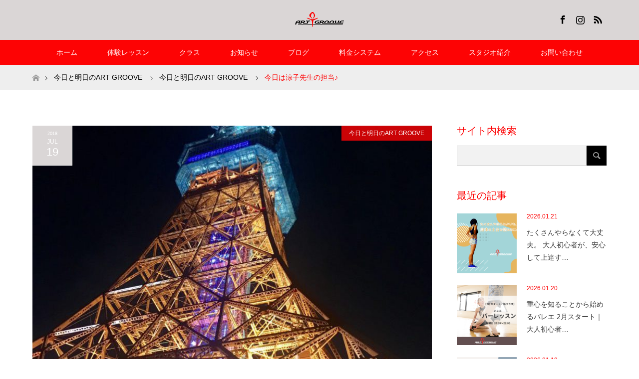

--- FILE ---
content_type: text/html; charset=UTF-8
request_url: https://art-groove.com/%E4%BB%8A%E6%97%A5%E3%81%AF%E6%B6%BC%E5%AD%90%E5%85%88%E7%94%9F%E3%81%AE%E6%8B%85%E5%BD%93%E2%99%AA-2/
body_size: 66598
content:
<!DOCTYPE html>
<html class="pc" lang="ja">
<head prefix="og: http://ogp.me/ns# fb: http://ogp.me/ns/fb#">
<meta charset="UTF-8">
<!--[if IE]><meta http-equiv="X-UA-Compatible" content="IE=edge"><![endif]-->
<meta name="viewport" content="width=device-width">
<title>今日は涼子先生の担当♪ - ART GROOVE</title>
<meta name="description" content="こんにちは！先日、少しの時間でしたが東京タワーへ(o^^o)やっぱり東京タワー大好きです！七夕の日から期間限定で普段より白っぽくライトアップされています♪涼しげですね～(o^^o)暑い日が続いておりますが、皆...">
<meta property="og:type" content="article">
<meta property="og:url" content="https://art-groove.com/%E4%BB%8A%E6%97%A5%E3%81%AF%E6%B6%BC%E5%AD%90%E5%85%88%E7%94%9F%E3%81%AE%E6%8B%85%E5%BD%93%E2%99%AA-2/">
<meta property="og:title" content="今日は涼子先生の担当♪ - ART GROOVE">
<meta property="og:description" content="こんにちは！先日、少しの時間でしたが東京タワーへ(o^^o)やっぱり東京タワー大好きです！七夕の日から期間限定で普段より白っぽくライトアップされています♪涼しげですね～(o^^o)暑い日が続いておりますが、皆...">
<meta property="og:site_name" content="ART GROOVE">
<meta property="og:image" content="https://art-groove.com/wp2/wp-content/uploads/2018/07/S__104505348-768x1024.jpg">
<meta property="og:image:secure_url" content="https://art-groove.com/wp2/wp-content/uploads/2018/07/S__104505348-768x1024.jpg"> 
<meta property="og:image:width" content="768"> 
<meta property="og:image:height" content="1024">
<link rel="pingback" href="https://art-groove.com/wp2/xmlrpc.php">
<link rel="shortcut icon" href="https://art-groove.com/wp2/wp-content/uploads/tcd-w/favicon.png">
<meta name='robots' content='index, follow, max-image-preview:large, max-snippet:-1, max-video-preview:-1' />
	<style>img:is([sizes="auto" i], [sizes^="auto," i]) { contain-intrinsic-size: 3000px 1500px }</style>
	
	<!-- This site is optimized with the Yoast SEO plugin v26.8 - https://yoast.com/product/yoast-seo-wordpress/ -->
	<link rel="canonical" href="https://art-groove.com/今日は涼子先生の担当♪-2/" />
	<meta property="og:locale" content="ja_JP" />
	<meta property="og:type" content="article" />
	<meta property="og:title" content="今日は涼子先生の担当♪ - ART GROOVE" />
	<meta property="og:description" content="こんにちは！ 先日、少しの時間でしたが東京タワーへ(o^^o) やっぱり東京タワー大好きです！ 七夕の日から期間限定で普段より白っぽくライトアップされています♪ 涼しげですね～(o^^o) 暑い日が続いておりますが、皆様 [&hellip;]" />
	<meta property="og:url" content="https://art-groove.com/今日は涼子先生の担当♪-2/" />
	<meta property="og:site_name" content="ART GROOVE" />
	<meta property="article:published_time" content="2018-07-19T05:58:09+00:00" />
	<meta property="article:modified_time" content="2018-08-17T10:33:34+00:00" />
	<meta property="og:image" content="https://art-groove.com/wp2/wp-content/uploads/2018/07/S__104505348-768x1024.jpg" />
	<meta property="og:image:width" content="768" />
	<meta property="og:image:height" content="1024" />
	<meta property="og:image:type" content="image/jpeg" />
	<meta name="author" content="ART GROOVE STAFF" />
	<meta name="twitter:card" content="summary_large_image" />
	<meta name="twitter:label1" content="執筆者" />
	<meta name="twitter:data1" content="ART GROOVE STAFF" />
	<script type="application/ld+json" class="yoast-schema-graph">{"@context":"https://schema.org","@graph":[{"@type":"Article","@id":"https://art-groove.com/%e4%bb%8a%e6%97%a5%e3%81%af%e6%b6%bc%e5%ad%90%e5%85%88%e7%94%9f%e3%81%ae%e6%8b%85%e5%bd%93%e2%99%aa-2/#article","isPartOf":{"@id":"https://art-groove.com/%e4%bb%8a%e6%97%a5%e3%81%af%e6%b6%bc%e5%ad%90%e5%85%88%e7%94%9f%e3%81%ae%e6%8b%85%e5%bd%93%e2%99%aa-2/"},"author":{"name":"ART GROOVE STAFF","@id":"https://art-groove.com/#/schema/person/8bbd9425c7fd0c6a702dc32f58d40ff7"},"headline":"今日は涼子先生の担当♪","datePublished":"2018-07-19T05:58:09+00:00","dateModified":"2018-08-17T10:33:34+00:00","mainEntityOfPage":{"@id":"https://art-groove.com/%e4%bb%8a%e6%97%a5%e3%81%af%e6%b6%bc%e5%ad%90%e5%85%88%e7%94%9f%e3%81%ae%e6%8b%85%e5%bd%93%e2%99%aa-2/"},"wordCount":9,"image":{"@id":"https://art-groove.com/%e4%bb%8a%e6%97%a5%e3%81%af%e6%b6%bc%e5%ad%90%e5%85%88%e7%94%9f%e3%81%ae%e6%8b%85%e5%bd%93%e2%99%aa-2/#primaryimage"},"thumbnailUrl":"https://art-groove.com/wp2/wp-content/uploads/2018/07/S__104505348-768x1024.jpg","keywords":["イベント","七夕","東京タワー","竹本涼子","観光地"],"articleSection":["今日と明日のART GROOVE"],"inLanguage":"ja"},{"@type":"WebPage","@id":"https://art-groove.com/%e4%bb%8a%e6%97%a5%e3%81%af%e6%b6%bc%e5%ad%90%e5%85%88%e7%94%9f%e3%81%ae%e6%8b%85%e5%bd%93%e2%99%aa-2/","url":"https://art-groove.com/%e4%bb%8a%e6%97%a5%e3%81%af%e6%b6%bc%e5%ad%90%e5%85%88%e7%94%9f%e3%81%ae%e6%8b%85%e5%bd%93%e2%99%aa-2/","name":"今日は涼子先生の担当♪ - ART GROOVE","isPartOf":{"@id":"https://art-groove.com/#website"},"primaryImageOfPage":{"@id":"https://art-groove.com/%e4%bb%8a%e6%97%a5%e3%81%af%e6%b6%bc%e5%ad%90%e5%85%88%e7%94%9f%e3%81%ae%e6%8b%85%e5%bd%93%e2%99%aa-2/#primaryimage"},"image":{"@id":"https://art-groove.com/%e4%bb%8a%e6%97%a5%e3%81%af%e6%b6%bc%e5%ad%90%e5%85%88%e7%94%9f%e3%81%ae%e6%8b%85%e5%bd%93%e2%99%aa-2/#primaryimage"},"thumbnailUrl":"https://art-groove.com/wp2/wp-content/uploads/2018/07/S__104505348-768x1024.jpg","datePublished":"2018-07-19T05:58:09+00:00","dateModified":"2018-08-17T10:33:34+00:00","author":{"@id":"https://art-groove.com/#/schema/person/8bbd9425c7fd0c6a702dc32f58d40ff7"},"breadcrumb":{"@id":"https://art-groove.com/%e4%bb%8a%e6%97%a5%e3%81%af%e6%b6%bc%e5%ad%90%e5%85%88%e7%94%9f%e3%81%ae%e6%8b%85%e5%bd%93%e2%99%aa-2/#breadcrumb"},"inLanguage":"ja","potentialAction":[{"@type":"ReadAction","target":["https://art-groove.com/%e4%bb%8a%e6%97%a5%e3%81%af%e6%b6%bc%e5%ad%90%e5%85%88%e7%94%9f%e3%81%ae%e6%8b%85%e5%bd%93%e2%99%aa-2/"]}]},{"@type":"ImageObject","inLanguage":"ja","@id":"https://art-groove.com/%e4%bb%8a%e6%97%a5%e3%81%af%e6%b6%bc%e5%ad%90%e5%85%88%e7%94%9f%e3%81%ae%e6%8b%85%e5%bd%93%e2%99%aa-2/#primaryimage","url":"https://art-groove.com/wp2/wp-content/uploads/2018/07/S__104505348-768x1024.jpg","contentUrl":"https://art-groove.com/wp2/wp-content/uploads/2018/07/S__104505348-768x1024.jpg","width":768,"height":1024},{"@type":"BreadcrumbList","@id":"https://art-groove.com/%e4%bb%8a%e6%97%a5%e3%81%af%e6%b6%bc%e5%ad%90%e5%85%88%e7%94%9f%e3%81%ae%e6%8b%85%e5%bd%93%e2%99%aa-2/#breadcrumb","itemListElement":[{"@type":"ListItem","position":1,"name":"ホーム","item":"https://art-groove.com/"},{"@type":"ListItem","position":2,"name":"今日は涼子先生の担当♪"}]},{"@type":"WebSite","@id":"https://art-groove.com/#website","url":"https://art-groove.com/","name":"ART GROOVE","description":"初心者からプロ志向のダンサーまで、それぞれのレベルに応じた多彩なプログラムをご用意。","potentialAction":[{"@type":"SearchAction","target":{"@type":"EntryPoint","urlTemplate":"https://art-groove.com/?s={search_term_string}"},"query-input":{"@type":"PropertyValueSpecification","valueRequired":true,"valueName":"search_term_string"}}],"inLanguage":"ja"},{"@type":"Person","@id":"https://art-groove.com/#/schema/person/8bbd9425c7fd0c6a702dc32f58d40ff7","name":"ART GROOVE STAFF","image":{"@type":"ImageObject","inLanguage":"ja","@id":"https://art-groove.com/#/schema/person/image/","url":"https://secure.gravatar.com/avatar/fe67941e152de4993da5b6db83a2e7ca3fb2ec991f49814202119b5a7254bab1?s=96&d=mm&r=g","contentUrl":"https://secure.gravatar.com/avatar/fe67941e152de4993da5b6db83a2e7ca3fb2ec991f49814202119b5a7254bab1?s=96&d=mm&r=g","caption":"ART GROOVE STAFF"},"url":"https://art-groove.com/author/artgroove-admin/"}]}</script>
	<!-- / Yoast SEO plugin. -->


<link rel='dns-prefetch' href='//webfonts.sakura.ne.jp' />
<link rel='dns-prefetch' href='//secure.gravatar.com' />
<link rel='dns-prefetch' href='//stats.wp.com' />
<link rel='dns-prefetch' href='//v0.wordpress.com' />
<link rel="alternate" type="application/rss+xml" title="ART GROOVE &raquo; フィード" href="https://art-groove.com/feed/" />
<link rel="alternate" type="application/rss+xml" title="ART GROOVE &raquo; コメントフィード" href="https://art-groove.com/comments/feed/" />
<script type="text/javascript">
/* <![CDATA[ */
window._wpemojiSettings = {"baseUrl":"https:\/\/s.w.org\/images\/core\/emoji\/16.0.1\/72x72\/","ext":".png","svgUrl":"https:\/\/s.w.org\/images\/core\/emoji\/16.0.1\/svg\/","svgExt":".svg","source":{"concatemoji":"https:\/\/art-groove.com\/wp2\/wp-includes\/js\/wp-emoji-release.min.js?ver=ed94be49303b6e4392ca26ba8bc6abb2"}};
/*! This file is auto-generated */
!function(s,n){var o,i,e;function c(e){try{var t={supportTests:e,timestamp:(new Date).valueOf()};sessionStorage.setItem(o,JSON.stringify(t))}catch(e){}}function p(e,t,n){e.clearRect(0,0,e.canvas.width,e.canvas.height),e.fillText(t,0,0);var t=new Uint32Array(e.getImageData(0,0,e.canvas.width,e.canvas.height).data),a=(e.clearRect(0,0,e.canvas.width,e.canvas.height),e.fillText(n,0,0),new Uint32Array(e.getImageData(0,0,e.canvas.width,e.canvas.height).data));return t.every(function(e,t){return e===a[t]})}function u(e,t){e.clearRect(0,0,e.canvas.width,e.canvas.height),e.fillText(t,0,0);for(var n=e.getImageData(16,16,1,1),a=0;a<n.data.length;a++)if(0!==n.data[a])return!1;return!0}function f(e,t,n,a){switch(t){case"flag":return n(e,"\ud83c\udff3\ufe0f\u200d\u26a7\ufe0f","\ud83c\udff3\ufe0f\u200b\u26a7\ufe0f")?!1:!n(e,"\ud83c\udde8\ud83c\uddf6","\ud83c\udde8\u200b\ud83c\uddf6")&&!n(e,"\ud83c\udff4\udb40\udc67\udb40\udc62\udb40\udc65\udb40\udc6e\udb40\udc67\udb40\udc7f","\ud83c\udff4\u200b\udb40\udc67\u200b\udb40\udc62\u200b\udb40\udc65\u200b\udb40\udc6e\u200b\udb40\udc67\u200b\udb40\udc7f");case"emoji":return!a(e,"\ud83e\udedf")}return!1}function g(e,t,n,a){var r="undefined"!=typeof WorkerGlobalScope&&self instanceof WorkerGlobalScope?new OffscreenCanvas(300,150):s.createElement("canvas"),o=r.getContext("2d",{willReadFrequently:!0}),i=(o.textBaseline="top",o.font="600 32px Arial",{});return e.forEach(function(e){i[e]=t(o,e,n,a)}),i}function t(e){var t=s.createElement("script");t.src=e,t.defer=!0,s.head.appendChild(t)}"undefined"!=typeof Promise&&(o="wpEmojiSettingsSupports",i=["flag","emoji"],n.supports={everything:!0,everythingExceptFlag:!0},e=new Promise(function(e){s.addEventListener("DOMContentLoaded",e,{once:!0})}),new Promise(function(t){var n=function(){try{var e=JSON.parse(sessionStorage.getItem(o));if("object"==typeof e&&"number"==typeof e.timestamp&&(new Date).valueOf()<e.timestamp+604800&&"object"==typeof e.supportTests)return e.supportTests}catch(e){}return null}();if(!n){if("undefined"!=typeof Worker&&"undefined"!=typeof OffscreenCanvas&&"undefined"!=typeof URL&&URL.createObjectURL&&"undefined"!=typeof Blob)try{var e="postMessage("+g.toString()+"("+[JSON.stringify(i),f.toString(),p.toString(),u.toString()].join(",")+"));",a=new Blob([e],{type:"text/javascript"}),r=new Worker(URL.createObjectURL(a),{name:"wpTestEmojiSupports"});return void(r.onmessage=function(e){c(n=e.data),r.terminate(),t(n)})}catch(e){}c(n=g(i,f,p,u))}t(n)}).then(function(e){for(var t in e)n.supports[t]=e[t],n.supports.everything=n.supports.everything&&n.supports[t],"flag"!==t&&(n.supports.everythingExceptFlag=n.supports.everythingExceptFlag&&n.supports[t]);n.supports.everythingExceptFlag=n.supports.everythingExceptFlag&&!n.supports.flag,n.DOMReady=!1,n.readyCallback=function(){n.DOMReady=!0}}).then(function(){return e}).then(function(){var e;n.supports.everything||(n.readyCallback(),(e=n.source||{}).concatemoji?t(e.concatemoji):e.wpemoji&&e.twemoji&&(t(e.twemoji),t(e.wpemoji)))}))}((window,document),window._wpemojiSettings);
/* ]]> */
</script>
<link rel='stylesheet' id='style-css' href='https://art-groove.com/wp2/wp-content/themes/maxx_tcd043/style.css?ver=1.6.2' type='text/css' media='all' />
<style id='wp-emoji-styles-inline-css' type='text/css'>

	img.wp-smiley, img.emoji {
		display: inline !important;
		border: none !important;
		box-shadow: none !important;
		height: 1em !important;
		width: 1em !important;
		margin: 0 0.07em !important;
		vertical-align: -0.1em !important;
		background: none !important;
		padding: 0 !important;
	}
</style>
<link rel='stylesheet' id='wp-block-library-css' href='https://art-groove.com/wp2/wp-includes/css/dist/block-library/style.min.css?ver=ed94be49303b6e4392ca26ba8bc6abb2' type='text/css' media='all' />
<style id='classic-theme-styles-inline-css' type='text/css'>
/*! This file is auto-generated */
.wp-block-button__link{color:#fff;background-color:#32373c;border-radius:9999px;box-shadow:none;text-decoration:none;padding:calc(.667em + 2px) calc(1.333em + 2px);font-size:1.125em}.wp-block-file__button{background:#32373c;color:#fff;text-decoration:none}
</style>
<link rel='stylesheet' id='mediaelement-css' href='https://art-groove.com/wp2/wp-includes/js/mediaelement/mediaelementplayer-legacy.min.css?ver=4.2.17' type='text/css' media='all' />
<link rel='stylesheet' id='wp-mediaelement-css' href='https://art-groove.com/wp2/wp-includes/js/mediaelement/wp-mediaelement.min.css?ver=ed94be49303b6e4392ca26ba8bc6abb2' type='text/css' media='all' />
<style id='jetpack-sharing-buttons-style-inline-css' type='text/css'>
.jetpack-sharing-buttons__services-list{display:flex;flex-direction:row;flex-wrap:wrap;gap:0;list-style-type:none;margin:5px;padding:0}.jetpack-sharing-buttons__services-list.has-small-icon-size{font-size:12px}.jetpack-sharing-buttons__services-list.has-normal-icon-size{font-size:16px}.jetpack-sharing-buttons__services-list.has-large-icon-size{font-size:24px}.jetpack-sharing-buttons__services-list.has-huge-icon-size{font-size:36px}@media print{.jetpack-sharing-buttons__services-list{display:none!important}}.editor-styles-wrapper .wp-block-jetpack-sharing-buttons{gap:0;padding-inline-start:0}ul.jetpack-sharing-buttons__services-list.has-background{padding:1.25em 2.375em}
</style>
<style id='global-styles-inline-css' type='text/css'>
:root{--wp--preset--aspect-ratio--square: 1;--wp--preset--aspect-ratio--4-3: 4/3;--wp--preset--aspect-ratio--3-4: 3/4;--wp--preset--aspect-ratio--3-2: 3/2;--wp--preset--aspect-ratio--2-3: 2/3;--wp--preset--aspect-ratio--16-9: 16/9;--wp--preset--aspect-ratio--9-16: 9/16;--wp--preset--color--black: #000000;--wp--preset--color--cyan-bluish-gray: #abb8c3;--wp--preset--color--white: #ffffff;--wp--preset--color--pale-pink: #f78da7;--wp--preset--color--vivid-red: #cf2e2e;--wp--preset--color--luminous-vivid-orange: #ff6900;--wp--preset--color--luminous-vivid-amber: #fcb900;--wp--preset--color--light-green-cyan: #7bdcb5;--wp--preset--color--vivid-green-cyan: #00d084;--wp--preset--color--pale-cyan-blue: #8ed1fc;--wp--preset--color--vivid-cyan-blue: #0693e3;--wp--preset--color--vivid-purple: #9b51e0;--wp--preset--gradient--vivid-cyan-blue-to-vivid-purple: linear-gradient(135deg,rgba(6,147,227,1) 0%,rgb(155,81,224) 100%);--wp--preset--gradient--light-green-cyan-to-vivid-green-cyan: linear-gradient(135deg,rgb(122,220,180) 0%,rgb(0,208,130) 100%);--wp--preset--gradient--luminous-vivid-amber-to-luminous-vivid-orange: linear-gradient(135deg,rgba(252,185,0,1) 0%,rgba(255,105,0,1) 100%);--wp--preset--gradient--luminous-vivid-orange-to-vivid-red: linear-gradient(135deg,rgba(255,105,0,1) 0%,rgb(207,46,46) 100%);--wp--preset--gradient--very-light-gray-to-cyan-bluish-gray: linear-gradient(135deg,rgb(238,238,238) 0%,rgb(169,184,195) 100%);--wp--preset--gradient--cool-to-warm-spectrum: linear-gradient(135deg,rgb(74,234,220) 0%,rgb(151,120,209) 20%,rgb(207,42,186) 40%,rgb(238,44,130) 60%,rgb(251,105,98) 80%,rgb(254,248,76) 100%);--wp--preset--gradient--blush-light-purple: linear-gradient(135deg,rgb(255,206,236) 0%,rgb(152,150,240) 100%);--wp--preset--gradient--blush-bordeaux: linear-gradient(135deg,rgb(254,205,165) 0%,rgb(254,45,45) 50%,rgb(107,0,62) 100%);--wp--preset--gradient--luminous-dusk: linear-gradient(135deg,rgb(255,203,112) 0%,rgb(199,81,192) 50%,rgb(65,88,208) 100%);--wp--preset--gradient--pale-ocean: linear-gradient(135deg,rgb(255,245,203) 0%,rgb(182,227,212) 50%,rgb(51,167,181) 100%);--wp--preset--gradient--electric-grass: linear-gradient(135deg,rgb(202,248,128) 0%,rgb(113,206,126) 100%);--wp--preset--gradient--midnight: linear-gradient(135deg,rgb(2,3,129) 0%,rgb(40,116,252) 100%);--wp--preset--font-size--small: 13px;--wp--preset--font-size--medium: 20px;--wp--preset--font-size--large: 36px;--wp--preset--font-size--x-large: 42px;--wp--preset--spacing--20: 0.44rem;--wp--preset--spacing--30: 0.67rem;--wp--preset--spacing--40: 1rem;--wp--preset--spacing--50: 1.5rem;--wp--preset--spacing--60: 2.25rem;--wp--preset--spacing--70: 3.38rem;--wp--preset--spacing--80: 5.06rem;--wp--preset--shadow--natural: 6px 6px 9px rgba(0, 0, 0, 0.2);--wp--preset--shadow--deep: 12px 12px 50px rgba(0, 0, 0, 0.4);--wp--preset--shadow--sharp: 6px 6px 0px rgba(0, 0, 0, 0.2);--wp--preset--shadow--outlined: 6px 6px 0px -3px rgba(255, 255, 255, 1), 6px 6px rgba(0, 0, 0, 1);--wp--preset--shadow--crisp: 6px 6px 0px rgba(0, 0, 0, 1);}:where(.is-layout-flex){gap: 0.5em;}:where(.is-layout-grid){gap: 0.5em;}body .is-layout-flex{display: flex;}.is-layout-flex{flex-wrap: wrap;align-items: center;}.is-layout-flex > :is(*, div){margin: 0;}body .is-layout-grid{display: grid;}.is-layout-grid > :is(*, div){margin: 0;}:where(.wp-block-columns.is-layout-flex){gap: 2em;}:where(.wp-block-columns.is-layout-grid){gap: 2em;}:where(.wp-block-post-template.is-layout-flex){gap: 1.25em;}:where(.wp-block-post-template.is-layout-grid){gap: 1.25em;}.has-black-color{color: var(--wp--preset--color--black) !important;}.has-cyan-bluish-gray-color{color: var(--wp--preset--color--cyan-bluish-gray) !important;}.has-white-color{color: var(--wp--preset--color--white) !important;}.has-pale-pink-color{color: var(--wp--preset--color--pale-pink) !important;}.has-vivid-red-color{color: var(--wp--preset--color--vivid-red) !important;}.has-luminous-vivid-orange-color{color: var(--wp--preset--color--luminous-vivid-orange) !important;}.has-luminous-vivid-amber-color{color: var(--wp--preset--color--luminous-vivid-amber) !important;}.has-light-green-cyan-color{color: var(--wp--preset--color--light-green-cyan) !important;}.has-vivid-green-cyan-color{color: var(--wp--preset--color--vivid-green-cyan) !important;}.has-pale-cyan-blue-color{color: var(--wp--preset--color--pale-cyan-blue) !important;}.has-vivid-cyan-blue-color{color: var(--wp--preset--color--vivid-cyan-blue) !important;}.has-vivid-purple-color{color: var(--wp--preset--color--vivid-purple) !important;}.has-black-background-color{background-color: var(--wp--preset--color--black) !important;}.has-cyan-bluish-gray-background-color{background-color: var(--wp--preset--color--cyan-bluish-gray) !important;}.has-white-background-color{background-color: var(--wp--preset--color--white) !important;}.has-pale-pink-background-color{background-color: var(--wp--preset--color--pale-pink) !important;}.has-vivid-red-background-color{background-color: var(--wp--preset--color--vivid-red) !important;}.has-luminous-vivid-orange-background-color{background-color: var(--wp--preset--color--luminous-vivid-orange) !important;}.has-luminous-vivid-amber-background-color{background-color: var(--wp--preset--color--luminous-vivid-amber) !important;}.has-light-green-cyan-background-color{background-color: var(--wp--preset--color--light-green-cyan) !important;}.has-vivid-green-cyan-background-color{background-color: var(--wp--preset--color--vivid-green-cyan) !important;}.has-pale-cyan-blue-background-color{background-color: var(--wp--preset--color--pale-cyan-blue) !important;}.has-vivid-cyan-blue-background-color{background-color: var(--wp--preset--color--vivid-cyan-blue) !important;}.has-vivid-purple-background-color{background-color: var(--wp--preset--color--vivid-purple) !important;}.has-black-border-color{border-color: var(--wp--preset--color--black) !important;}.has-cyan-bluish-gray-border-color{border-color: var(--wp--preset--color--cyan-bluish-gray) !important;}.has-white-border-color{border-color: var(--wp--preset--color--white) !important;}.has-pale-pink-border-color{border-color: var(--wp--preset--color--pale-pink) !important;}.has-vivid-red-border-color{border-color: var(--wp--preset--color--vivid-red) !important;}.has-luminous-vivid-orange-border-color{border-color: var(--wp--preset--color--luminous-vivid-orange) !important;}.has-luminous-vivid-amber-border-color{border-color: var(--wp--preset--color--luminous-vivid-amber) !important;}.has-light-green-cyan-border-color{border-color: var(--wp--preset--color--light-green-cyan) !important;}.has-vivid-green-cyan-border-color{border-color: var(--wp--preset--color--vivid-green-cyan) !important;}.has-pale-cyan-blue-border-color{border-color: var(--wp--preset--color--pale-cyan-blue) !important;}.has-vivid-cyan-blue-border-color{border-color: var(--wp--preset--color--vivid-cyan-blue) !important;}.has-vivid-purple-border-color{border-color: var(--wp--preset--color--vivid-purple) !important;}.has-vivid-cyan-blue-to-vivid-purple-gradient-background{background: var(--wp--preset--gradient--vivid-cyan-blue-to-vivid-purple) !important;}.has-light-green-cyan-to-vivid-green-cyan-gradient-background{background: var(--wp--preset--gradient--light-green-cyan-to-vivid-green-cyan) !important;}.has-luminous-vivid-amber-to-luminous-vivid-orange-gradient-background{background: var(--wp--preset--gradient--luminous-vivid-amber-to-luminous-vivid-orange) !important;}.has-luminous-vivid-orange-to-vivid-red-gradient-background{background: var(--wp--preset--gradient--luminous-vivid-orange-to-vivid-red) !important;}.has-very-light-gray-to-cyan-bluish-gray-gradient-background{background: var(--wp--preset--gradient--very-light-gray-to-cyan-bluish-gray) !important;}.has-cool-to-warm-spectrum-gradient-background{background: var(--wp--preset--gradient--cool-to-warm-spectrum) !important;}.has-blush-light-purple-gradient-background{background: var(--wp--preset--gradient--blush-light-purple) !important;}.has-blush-bordeaux-gradient-background{background: var(--wp--preset--gradient--blush-bordeaux) !important;}.has-luminous-dusk-gradient-background{background: var(--wp--preset--gradient--luminous-dusk) !important;}.has-pale-ocean-gradient-background{background: var(--wp--preset--gradient--pale-ocean) !important;}.has-electric-grass-gradient-background{background: var(--wp--preset--gradient--electric-grass) !important;}.has-midnight-gradient-background{background: var(--wp--preset--gradient--midnight) !important;}.has-small-font-size{font-size: var(--wp--preset--font-size--small) !important;}.has-medium-font-size{font-size: var(--wp--preset--font-size--medium) !important;}.has-large-font-size{font-size: var(--wp--preset--font-size--large) !important;}.has-x-large-font-size{font-size: var(--wp--preset--font-size--x-large) !important;}
:where(.wp-block-post-template.is-layout-flex){gap: 1.25em;}:where(.wp-block-post-template.is-layout-grid){gap: 1.25em;}
:where(.wp-block-columns.is-layout-flex){gap: 2em;}:where(.wp-block-columns.is-layout-grid){gap: 2em;}
:root :where(.wp-block-pullquote){font-size: 1.5em;line-height: 1.6;}
</style>
<link rel='stylesheet' id='contact-form-7-css' href='https://art-groove.com/wp2/wp-content/plugins/contact-form-7/includes/css/styles.css?ver=6.1.4' type='text/css' media='all' />
<script type="text/javascript" src="https://art-groove.com/wp2/wp-includes/js/jquery/jquery.min.js?ver=3.7.1" id="jquery-core-js"></script>
<script type="text/javascript" src="https://art-groove.com/wp2/wp-includes/js/jquery/jquery-migrate.min.js?ver=3.4.1" id="jquery-migrate-js"></script>
<script type="text/javascript" src="//webfonts.sakura.ne.jp/js/sakurav3.js?fadein=0&amp;ver=3.1.4" id="typesquare_std-js"></script>
<link rel="https://api.w.org/" href="https://art-groove.com/wp-json/" /><link rel="alternate" title="JSON" type="application/json" href="https://art-groove.com/wp-json/wp/v2/posts/4742" /><link rel="alternate" title="oEmbed (JSON)" type="application/json+oembed" href="https://art-groove.com/wp-json/oembed/1.0/embed?url=https%3A%2F%2Fart-groove.com%2F%25e4%25bb%258a%25e6%2597%25a5%25e3%2581%25af%25e6%25b6%25bc%25e5%25ad%2590%25e5%2585%2588%25e7%2594%259f%25e3%2581%25ae%25e6%258b%2585%25e5%25bd%2593%25e2%2599%25aa-2%2F" />
<link rel="alternate" title="oEmbed (XML)" type="text/xml+oembed" href="https://art-groove.com/wp-json/oembed/1.0/embed?url=https%3A%2F%2Fart-groove.com%2F%25e4%25bb%258a%25e6%2597%25a5%25e3%2581%25af%25e6%25b6%25bc%25e5%25ad%2590%25e5%2585%2588%25e7%2594%259f%25e3%2581%25ae%25e6%258b%2585%25e5%25bd%2593%25e2%2599%25aa-2%2F&#038;format=xml" />
	<style>img#wpstats{display:none}</style>
		
<link rel="stylesheet" href="https://art-groove.com/wp2/wp-content/themes/maxx_tcd043/css/design-plus.css?ver=1.6.2">
<link rel="stylesheet" href="https://art-groove.com/wp2/wp-content/themes/maxx_tcd043/css/sns-botton.css?ver=1.6.2">
<link rel="stylesheet" media="screen and (max-width:770px)" href="https://art-groove.com/wp2/wp-content/themes/maxx_tcd043/css/responsive.css?ver=1.6.2">
<link rel="stylesheet" media="screen and (max-width:770px)" href="https://art-groove.com/wp2/wp-content/themes/maxx_tcd043/css/footer-bar.css?ver=1.6.2">

<script src="https://art-groove.com/wp2/wp-content/themes/maxx_tcd043/js/jquery.easing.1.3.js?ver=1.6.2"></script>
<script src="https://art-groove.com/wp2/wp-content/themes/maxx_tcd043/js/jscript.js?ver=1.6.2"></script>
<script src="https://art-groove.com/wp2/wp-content/themes/maxx_tcd043/js/footer-bar.js?ver=1.6.2"></script>
<script src="https://art-groove.com/wp2/wp-content/themes/maxx_tcd043/js/comment.js?ver=1.6.2"></script>
<script src="https://art-groove.com/wp2/wp-content/themes/maxx_tcd043/js/header_fix.js?ver=1.6.2"></script>

<style type="text/css">
body, input, textarea { font-family: Arial, "Hiragino Kaku Gothic ProN", "ヒラギノ角ゴ ProN W3", "メイリオ", Meiryo, sans-serif; }
.rich_font { font-family: Arial, "Hiragino Kaku Gothic ProN", "ヒラギノ角ゴ ProN W3", "メイリオ", Meiryo, sans-serif; font-weight: normal; }

body { font-size:15px; }

.pc #header .logo { font-size:24px; }
.mobile #header .logo { font-size:18px; }
#footer_logo .logo { font-size:24px; }

#header_images .grid-item .image img, .index_box_list .image img, #index_blog_list li .image img, #post_list li .image img, #related_post li a.image img, .styled_post_list1 .image img, #program_list .program .image img, ul.banner_list1 li .image img, ul.banner_list2 li .image img, .footer_banner .image img, .header_image .image img {
-webkit-transform: scale(1);
-webkit-transition-property: opacity, scale, -webkit-transform;
-webkit-transition: 0.35s;
-moz-transform: scale(1);
-moz-transition-property: opacity, scale, -moz-transform;
-moz-transition: 0.35s;
-ms-transform: scale(1);
-ms-transition-property: opacity, scale, -ms-transform;
-ms-transition: 0.35s;
-o-transform: scale(1);
-o-transition-property: opacity, scale, -o-transform;
-o-transition: 0.35s;
transform: scale(1);
transition-property: opacity, scale, -webkit-transform;
transition: 0.35s;
-webkit-backface-visibility:hidden; backface-visibility:hidden;
}
#header_images .grid-item .image:hover img, .index_box_list .image:hover img, #index_blog_list li .image:hover img, #post_list li .image:hover img, #related_post li a.image:hover img, .styled_post_list1 .image:hover img, #program_list .program .image:hover img, ul.banner_list1 li .image:hover img, ul.banner_list2 li .image:hover img, .footer_banner .image:hover img, .header_image .image:hover img {
 -webkit-transform: scale(1.2); -moz-transform: scale(1.2); -ms-transform: scale(1.2); -o-transform: scale(1.2); transform: scale(1.2);
}
#header_images .grid-item .image:hover, .index_box_list .image:hover, #index_content2 .index_box_list .image:hover, #program_list .program .image:hover, ul.banner_list1 li .image:hover, ul.banner_list2 li .image:hover, .footer_banner .image:hover, .header_image .image:hover {
  background: #FD0304;
}

#archive_headline { font-size:40px; }
#archive_desc { font-size:15px; }

.pc #post_title { font-size:40px; }
.post_content { font-size:15px; }

a:hover, #comment_header ul li a:hover, #header_logo .logo a:hover, #header_social_link li:hover:before, #footer_social_link li:hover:before, #bread_crumb li.home a:hover:before, #bread_crumb li a:hover, #bread_crumb li.last, #bread_crumb li.last a,
.pc #return_top a:hover:before, #footer_top a:hover, .footer_menu li:first-child a, .footer_menu li:only-child a, .side_headline, .color_headline,
#post_list a:hover .title, .styled_post_list1 .date, .program_header .program_category_subtitle
{ color:#FD0304; }

.pc #header_bottom, .pc #global_menu ul ul a:hover, .pc #global_menu > ul > li.active > a, .pc #global_menu li.current-menu-item > a,
.next_page_link a:hover, .page_navi a:hover, .collapse_category_list li a:hover, .index_archive_link a:hover, .slick-arrow:hover, #header_logo_index .link:hover,
#previous_next_post a:hover, .page_navi span.current, .page_navi p.back a:hover, .mobile #global_menu li a:hover,
#wp-calendar td a:hover, #wp-calendar #prev a:hover, #wp-calendar #next a:hover, .widget_search #search-btn input:hover, .widget_search #searchsubmit:hover, .google_search #searchsubmit:hover, .footer_widget.google_search #searchsubmit:hover,
#submit_comment:hover, #comment_header ul li a:hover, #comment_header ul li.comment_switch_active a, #comment_header #comment_closed p, #post_pagination a:hover, #post_pagination p, #footer_bottom, .footer_banner .image:hover, .mobile .footer_menu a:hover, .mobile #footer_menu_bottom li a:hover,
.program_header .program_category_title, .page_content_header .headline , .page_map_info .button:hover
{ background-color:#FD0304; }

.pc #header_top, .pc #global_menu ul ul a, .mobile #header, #footer_top, li.date2, #previous_next_post a, .page_navi a,
.collapse_category_list li a, .widget_search #search-btn input, .widget_search #searchsubmit, .google_search #searchsubmit, #post_pagination a,
#header_images .grid-item .image, #program_list li, .program_header, #program_list .program, ul.banner_list1 li, ul.banner_list2, #footer_banners, .mobile #related_post .headline, .mobile #comment_headline, .pc #global_menu > ul > li > a:hover
{ background-color:#DAD6D6; }

.pc #header_logo .logo a, #header_social_link li:before, .footer_headline, #footer_top, #footer_top a { color:#000000; }
#index_content2 .index_box_list .box3_text .image:before { color:#0E610A; }
#comment_textarea textarea:focus, #guest_info input:focus, #comment_header ul li a:hover, #comment_header ul li.comment_switch_active a, #comment_header #comment_closed p
{ border-color:#FD0304; }

#comment_header ul li.comment_switch_active a:after, #comment_header #comment_closed p:after
{ border-color:#FD0304 transparent transparent transparent; }

.pc .header_fix #header, .mobile .header_fix #header { opacity:0.8; }

.post_content a, .custom-html-widget a, .custom-html-widget a:hover { color:#FD0304; }


#site_loader_spinner { border:4px solid rgba(253,3,4,0.2); border-top-color:#FD0304; }
li.category2 a { background:rgba(253,3,4,0.8); }

#return_top a { background:rgba(218,214,214,0.8); }
#return_top a:hover { background:rgba(218,214,214,0.9); }
.mobile #return_top.bottom a { background:rgba(218,214,214,1) !important; }
.collapse_category_list .children li a { background:rgba(218,214,214,0.8); }
.collapse_category_list .children li a:hover { background:#FD0304; }

#footer_banner_1 .image .footer_banner_headline { font-size:24px; color:#FF4001; }
#footer_banner_1 .image:hover .footer_banner_headline { color:#FFFFFF; }
#footer_banner_1 .image:hover img { opacity:0.5; }
#footer_banner_2 .image .footer_banner_headline { font-size:24px; color:#FF4001; }
#footer_banner_2 .image:hover .footer_banner_headline { color:#FFFFFF; }
#footer_banner_2 .image:hover img { opacity:0.5; }
#footer_banner_3 .image .footer_banner_headline { font-size:24px; color:#FF4001; }
#footer_banner_3 .image:hover .footer_banner_headline { color:#FFFFFF; }
#footer_banner_3 .image:hover img { opacity:0.5; }


</style>


<style type="text/css"></style></head>
<body data-rsssl=1 id="body" class="wp-singular post-template-default single single-post postid-4742 single-format-standard wp-theme-maxx_tcd043 fix_top mobile_header_fix">

<div id="site_loader_overlay">
 <div id="site_loader_spinner"></div>
</div>
<div id="site_wrap">

 <div id="header">
  <div id="header_top">
   <div id="header_top_inner" class="header_inner">
    <div id="header_logo">
     <div id="logo_image">
 <h1 class="logo">
  <a href="https://art-groove.com/" title="ART GROOVE" data-label="ART GROOVE"><img class="h_logo" src="https://art-groove.com/wp2/wp-content/uploads/2018/06/Logo-125x30.png?1769000698" alt="ART GROOVE" title="ART GROOVE" /></a>
 </h1>
</div>
    </div>

        <!-- social button -->
    <ul class="clearfix" id="header_social_link">
               <li class="facebook"><a href="https://www.facebook.com/pages/ART-GROOVE/1636828233229028?fref=ts" target="_blank">Facebook</a></li>
               <li class="insta"><a href="https://instagram.com/art_groove/" target="_blank">Instagram</a></li>
               <li class="rss"><a href="https://art-groove.com/feed/" target="_blank">RSS</a></li>
         </ul>
    
   </div>
  </div><!-- END #header_top -->

    <div id="header_bottom">
   <div id="header_bottom_inner" class="header_inner">
    <a href="#" class="menu_button"><span>menu</span></a>
    <div id="global_menu">
     <ul id="menu-menu-1" class="menu"><li id="menu-item-31" class="menu-item menu-item-type-custom menu-item-object-custom menu-item-home menu-item-31"><a href="https://art-groove.com/">ホーム</a></li>
<li id="menu-item-4515" class="menu-item menu-item-type-post_type menu-item-object-page menu-item-4515"><a href="https://art-groove.com/trial_lesson/">体験レッスン</a></li>
<li id="menu-item-33" class="menu-item menu-item-type-custom menu-item-object-custom menu-item-33"><a href="https://art-groove.com/program_category/class/">クラス</a></li>
<li id="menu-item-4450" class="menu-item menu-item-type-custom menu-item-object-custom menu-item-4450"><a href="https://art-groove.com/news/">お知らせ</a></li>
<li id="menu-item-4418" class="menu-item menu-item-type-taxonomy menu-item-object-category current-post-ancestor current-menu-parent current-post-parent menu-item-4418"><a href="https://art-groove.com/category/blog/">ブログ</a></li>
<li id="menu-item-39" class="menu-item menu-item-type-post_type menu-item-object-page menu-item-39"><a href="https://art-groove.com/charge/">料金システム</a></li>
<li id="menu-item-4560" class="menu-item menu-item-type-post_type menu-item-object-page menu-item-4560"><a href="https://art-groove.com/access/">アクセス</a></li>
<li id="menu-item-60" class="menu-item menu-item-type-post_type menu-item-object-page menu-item-60"><a href="https://art-groove.com/aboutus/">スタジオ紹介</a></li>
<li id="menu-item-4465" class="menu-item menu-item-type-post_type menu-item-object-page menu-item-4465"><a href="https://art-groove.com/contact/">お問い合わせ</a></li>
</ul>    </div>
   </div>
  </div><!-- END #header_bottom -->
  
 </div><!-- END #header -->

 <div id="main_contents" class="clearfix">


<div id="bread_crumb">

<ul class="clearfix" itemscope itemtype="http://schema.org/BreadcrumbList">
 <li itemprop="itemListElement" itemscope itemtype="http://schema.org/ListItem" class="home"><a itemprop="item" href="https://art-groove.com/"><span itemprop="name">ホーム</span></a><meta itemprop="position" content="1" /></li>

 <li itemprop="itemListElement" itemscope itemtype="http://schema.org/ListItem"><a itemprop="item" href="https://art-groove.com/%e4%bb%8a%e6%97%a5%e3%81%af%e6%b6%bc%e5%ad%90%e5%85%88%e7%94%9f%e3%81%ae%e6%8b%85%e5%bd%93%e2%99%aa-2/"><span itemprop="name">今日と明日のART GROOVE</span></a><meta itemprop="position" content="2" /></li>
 <li itemprop="itemListElement" itemscope itemtype="http://schema.org/ListItem">
    <a itemprop="item" href="https://art-groove.com/category/blog/"><span itemprop="name">今日と明日のART GROOVE</span></a>
     <meta itemprop="position" content="3" /></li>
 <li itemprop="itemListElement" itemscope itemtype="http://schema.org/ListItem" class="last"><span itemprop="name">今日は涼子先生の担当♪</span><meta itemprop="position" content="4" /></li>

</ul>
</div>

<div id="main_col" class="clearfix">

<div id="left_col">

 
 <div id="article" class="has_post_thumbnail">

      <div id="post_image">
   <img width="768" height="485" src="https://art-groove.com/wp2/wp-content/uploads/2018/07/S__104505348-768x1024-768x485.jpg" class="attachment-size5 size-size5 wp-post-image" alt="" decoding="async" fetchpriority="high" />  </div>
    
  <ul id="post_meta_top" class="clearfix">
   <li class="date date2"><time class="entry-date updated" datetime="2018-08-17T19:33:34+09:00"><span class="entry-date-year">2018</span><span class="entry-date-month">Jul</span><span class="entry-date-day">19</span></time></li>   <li class="category category2"><a href="https://art-groove.com/category/blog/">今日と明日のART GROOVE</a></li>  </ul>

  <h2 id="post_title" class="rich_font color_headline">今日は涼子先生の担当♪</h2>

    <div class="single_share clearfix" id="single_share_top">
   <div class="share-type3 share-top">
 
	<div class="sns mt10">
		<ul class="type3 clearfix">
			<li class="twitter">
				<a href="http://twitter.com/share?text=%E4%BB%8A%E6%97%A5%E3%81%AF%E6%B6%BC%E5%AD%90%E5%85%88%E7%94%9F%E3%81%AE%E6%8B%85%E5%BD%93%E2%99%AA&url=https%3A%2F%2Fart-groove.com%2F%25e4%25bb%258a%25e6%2597%25a5%25e3%2581%25af%25e6%25b6%25bc%25e5%25ad%2590%25e5%2585%2588%25e7%2594%259f%25e3%2581%25ae%25e6%258b%2585%25e5%25bd%2593%25e2%2599%25aa-2%2F&via=&tw_p=tweetbutton&related=" onclick="javascript:window.open(this.href, '', 'menubar=no,toolbar=no,resizable=yes,scrollbars=yes,height=400,width=600');return false;"><i class="icon-twitter"></i><span class="ttl">Tweet</span><span class="share-count"></span></a>
			</li>
			<li class="facebook">
				<a href="//www.facebook.com/sharer/sharer.php?u=https://art-groove.com/%e4%bb%8a%e6%97%a5%e3%81%af%e6%b6%bc%e5%ad%90%e5%85%88%e7%94%9f%e3%81%ae%e6%8b%85%e5%bd%93%e2%99%aa-2/&amp;t=%E4%BB%8A%E6%97%A5%E3%81%AF%E6%B6%BC%E5%AD%90%E5%85%88%E7%94%9F%E3%81%AE%E6%8B%85%E5%BD%93%E2%99%AA" class="facebook-btn-icon-link" target="blank" rel="nofollow"><i class="icon-facebook"></i><span class="ttl">Share</span><span class="share-count"></span></a>
			</li>
			<li class="pinterest">
				<a rel="nofollow" target="_blank" href="https://www.pinterest.com/pin/create/button/?url=https%3A%2F%2Fart-groove.com%2F%25e4%25bb%258a%25e6%2597%25a5%25e3%2581%25af%25e6%25b6%25bc%25e5%25ad%2590%25e5%2585%2588%25e7%2594%259f%25e3%2581%25ae%25e6%258b%2585%25e5%25bd%2593%25e2%2599%25aa-2%2F&media=https://art-groove.com/wp2/wp-content/uploads/2018/07/S__104505348-768x1024.jpg&description=%E4%BB%8A%E6%97%A5%E3%81%AF%E6%B6%BC%E5%AD%90%E5%85%88%E7%94%9F%E3%81%AE%E6%8B%85%E5%BD%93%E2%99%AA"><i class="icon-pinterest"></i><span class="ttl">Pin&nbsp;it</span></a>
			</li>
		</ul>
	</div>
</div>
  </div>
  
    
  <div class="post_content clearfix">
   <p>こんにちは！</p>
<p>先日、少しの時間でしたが東京タワーへ(o^^o)<br />
やっぱり東京タワー大好きです！</p>
<p>七夕の日から期間限定で普段より白っぽくライトアップされています♪<br />
涼しげですね～(o^^o)</p>
<p>暑い日が続いておりますが、皆様お身体ご自愛下さいね（＾ω＾）</p>
<p><a href="https://art-groove.com/%e4%bb%8a%e6%97%a5%e3%81%af%e6%b6%bc%e5%ad%90%e5%85%88%e7%94%9f%e3%81%ae%e6%8b%85%e5%bd%93%e2%99%aa-2/s__104505348/" rel="attachment wp-att-4487"><img decoding="async" class=" wp-image-4487 aligncenter" src="https://art-groove.com/wp/wp-content/uploads/S__104505348-768x1024.jpg" alt="" width="376" height="501" /></a></p>
<p>&nbsp;</p>
<p><strong>7月20日(FRI)のレッスンは</strong></p>
<p>12:00～13:30　バレエ基礎 / 池田真紀</p>
<p>13:30～15:00　バー・アスティエ / 池田真紀</p>
<p>15:00～16:30　ヒップホップ / TAKUMI</p>
<p>16:30～17:30　キッズバレエ / 竹本涼子</p>
<p>17:30～19:00　ジュニアバレエ / 竹本涼子</p>
<p>19:00～20:30　バレエ入門 / 竹本涼子</p>
<p>20:30～22:00　ロッキン / GO</p>
<p>&nbsp;</p>
     </div>

  
    <ul id="post_meta_bottom" class="clearfix">
   <li class="post_author">投稿者: <a href="https://art-groove.com/author/artgroove-admin/" title="ART GROOVE STAFF の投稿" rel="author">ART GROOVE STAFF</a></li>   <li class="post_category"><a href="https://art-groove.com/category/blog/" rel="category tag">今日と明日のART GROOVE</a></li>   <li class="post_tag"><a href="https://art-groove.com/tag/%e3%82%a4%e3%83%99%e3%83%b3%e3%83%88/" rel="tag">イベント</a>, <a href="https://art-groove.com/tag/%e4%b8%83%e5%a4%95/" rel="tag">七夕</a>, <a href="https://art-groove.com/tag/%e6%9d%b1%e4%ba%ac%e3%82%bf%e3%83%af%e3%83%bc/" rel="tag">東京タワー</a>, <a href="https://art-groove.com/tag/%e7%ab%b9%e6%9c%ac%e6%b6%bc%e5%ad%90/" rel="tag">竹本涼子</a>, <a href="https://art-groove.com/tag/%e8%a6%b3%e5%85%89%e5%9c%b0/" rel="tag">観光地</a></li>     </ul>
  
    <div id="previous_next_post" class="clearfix">
   <div class='prev_post'><a href='https://art-groove.com/%e4%bb%8a%e6%97%a5%e3%81%ae%e3%82%ad%e3%83%83%e3%82%ba%e3%83%92%e3%83%83%e3%83%97%e3%83%9b%e3%83%83%e3%83%97%e2%99%aa/' title='今日のキッズヒップホップ♪'' data-mobile-title='前の記事'><span class='title'>今日のキッズヒップホップ♪</span></a></div>
<div class='next_post'><a href='https://art-groove.com/%e5%a4%8f%e4%bc%91%e3%81%bf%e3%81%ae%e9%9b%86%e4%b8%ad%e3%83%ac%e3%83%83%e3%82%b9%e3%83%b3%e2%99%aa/' title='夏休みの集中レッスン♪' data-mobile-title='次の記事'><span class='title'>夏休みの集中レッスン♪</span></a></div>
  </div>
  
 </div><!-- END #article -->

  
 
  <div id="related_post">
  <h3 class="headline color_headline"><span>関連記事</span></h3>
  <ol class="clearfix">
      <li class="clearfix num1">
    <a class="image" href="https://art-groove.com/%e4%b8%ad%e9%87%8c%e3%81%ae%e2%99%aa/"><img width="456" height="276" src="https://art-groove.com/wp2/wp-content/uploads/2019/07/IMG_5526-456x276.jpg" class="attachment-size2 size-size2 wp-post-image" alt="" decoding="async" loading="lazy" srcset="https://art-groove.com/wp2/wp-content/uploads/2019/07/IMG_5526-456x276.jpg 456w, https://art-groove.com/wp2/wp-content/uploads/2019/07/IMG_5526-800x485.jpg 800w" sizes="auto, (max-width: 456px) 100vw, 456px" /></a>
    <div class="desc">
     <h4 class="title"><a href="https://art-groove.com/%e4%b8%ad%e9%87%8c%e3%81%ae%e2%99%aa/">中里の♪</a></h4>
    </div>
   </li>
      <li class="clearfix num2">
    <a class="image" href="https://art-groove.com/%e3%83%8f%e3%82%a6%e3%82%b9%e3%83%81%e3%83%bc%e3%83%a0%e2%99%aa/"><img width="456" height="276" src="https://art-groove.com/wp2/wp-content/uploads/2019/11/IMG_6249-456x276.jpg" class="attachment-size2 size-size2 wp-post-image" alt="" decoding="async" loading="lazy" srcset="https://art-groove.com/wp2/wp-content/uploads/2019/11/IMG_6249-456x276.jpg 456w, https://art-groove.com/wp2/wp-content/uploads/2019/11/IMG_6249-800x485.jpg 800w" sizes="auto, (max-width: 456px) 100vw, 456px" /></a>
    <div class="desc">
     <h4 class="title"><a href="https://art-groove.com/%e3%83%8f%e3%82%a6%e3%82%b9%e3%83%81%e3%83%bc%e3%83%a0%e2%99%aa/">ハウスチーム♪</a></h4>
    </div>
   </li>
      <li class="clearfix num3">
    <a class="image" href="https://art-groove.com/%e5%85%88%e6%97%a5%e3%81%aeboomistajam%e3%81%ae%e6%a7%98%e5%ad%90%e3%82%92%e3%83%81%e3%83%a9%e3%83%83%e3%81%a8/"><img width="456" height="276" src="https://art-groove.com/wp2/wp-content/uploads/2025/03/Purple-and-Pink-Playful-Author-Signing-Event-Instagram-Post-456x276.png" class="attachment-size2 size-size2 wp-post-image" alt="" decoding="async" loading="lazy" srcset="https://art-groove.com/wp2/wp-content/uploads/2025/03/Purple-and-Pink-Playful-Author-Signing-Event-Instagram-Post-456x276.png 456w, https://art-groove.com/wp2/wp-content/uploads/2025/03/Purple-and-Pink-Playful-Author-Signing-Event-Instagram-Post-800x485.png 800w" sizes="auto, (max-width: 456px) 100vw, 456px" /></a>
    <div class="desc">
     <h4 class="title"><a href="https://art-groove.com/%e5%85%88%e6%97%a5%e3%81%aeboomistajam%e3%81%ae%e6%a7%98%e5%ad%90%e3%82%92%e3%83%81%e3%83%a9%e3%83%83%e3%81%a8/">先日のboomistaJAMの様子をチラッと</a></h4>
    </div>
   </li>
      <li class="clearfix num4">
    <a class="image" href="https://art-groove.com/%e3%83%ad%e3%83%83%e3%82%af%e3%83%80%e3%83%b3%e3%82%b9/"><img width="456" height="276" src="https://art-groove.com/wp2/wp-content/uploads/2023/11/Photograph-Straw-Hat-Collection-Instagram-Post--456x276.png" class="attachment-size2 size-size2 wp-post-image" alt="" decoding="async" loading="lazy" srcset="https://art-groove.com/wp2/wp-content/uploads/2023/11/Photograph-Straw-Hat-Collection-Instagram-Post--456x276.png 456w, https://art-groove.com/wp2/wp-content/uploads/2023/11/Photograph-Straw-Hat-Collection-Instagram-Post--800x485.png 800w" sizes="auto, (max-width: 456px) 100vw, 456px" /></a>
    <div class="desc">
     <h4 class="title"><a href="https://art-groove.com/%e3%83%ad%e3%83%83%e3%82%af%e3%83%80%e3%83%b3%e3%82%b9/">ロックダンス</a></h4>
    </div>
   </li>
      <li class="clearfix num5">
    <a class="image" href="https://art-groove.com/%e5%a7%8b%e3%81%be%e3%82%8a%e3%81%be%e3%81%97%e3%81%9f%e3%81%ad%e2%99%aa/"><img width="456" height="276" src="https://art-groove.com/wp2/wp-content/uploads/2021/07/IMG_3182-456x276.jpg" class="attachment-size2 size-size2 wp-post-image" alt="" decoding="async" loading="lazy" srcset="https://art-groove.com/wp2/wp-content/uploads/2021/07/IMG_3182-456x276.jpg 456w, https://art-groove.com/wp2/wp-content/uploads/2021/07/IMG_3182-800x485.jpg 800w" sizes="auto, (max-width: 456px) 100vw, 456px" /></a>
    <div class="desc">
     <h4 class="title"><a href="https://art-groove.com/%e5%a7%8b%e3%81%be%e3%82%8a%e3%81%be%e3%81%97%e3%81%9f%e3%81%ad%e2%99%aa/">始まりましたね♪</a></h4>
    </div>
   </li>
      <li class="clearfix num6">
    <a class="image" href="https://art-groove.com/%e3%80%8c%e4%b8%8a%e6%89%8b%e3%81%8f%e3%81%84%e3%81%8b%e3%81%aa%e3%81%84%e3%80%8d%e3%82%92%e6%a5%bd%e3%81%97%e3%82%81%e3%82%8b%e5%ad%90%e3%81%ab/"><img width="456" height="276" src="https://art-groove.com/wp2/wp-content/uploads/2025/05/Yellow-Retro-New-Arrival-Fashion-Facebook-Post-456x276.png" class="attachment-size2 size-size2 wp-post-image" alt="" decoding="async" loading="lazy" srcset="https://art-groove.com/wp2/wp-content/uploads/2025/05/Yellow-Retro-New-Arrival-Fashion-Facebook-Post-456x276.png 456w, https://art-groove.com/wp2/wp-content/uploads/2025/05/Yellow-Retro-New-Arrival-Fashion-Facebook-Post-800x485.png 800w" sizes="auto, (max-width: 456px) 100vw, 456px" /></a>
    <div class="desc">
     <h4 class="title"><a href="https://art-groove.com/%e3%80%8c%e4%b8%8a%e6%89%8b%e3%81%8f%e3%81%84%e3%81%8b%e3%81%aa%e3%81%84%e3%80%8d%e3%82%92%e6%a5%bd%e3%81%97%e3%82%81%e3%82%8b%e5%ad%90%e3%81%ab/">「上手くいかない」を楽しめる子に</a></h4>
    </div>
   </li>
     </ol>
 </div>
  
 



  <div id="comments">

 


 
 </div><!-- #comment end -->


</div><!-- END #left_col -->


  <div id="side_col">
  <div class="widget side_widget clearfix google_search" id="google_search-5">
<h3 class="side_headline"><span>サイト内検索</span></h3><form action="https://cse.google.com/cse" method="get" id="searchform" class="searchform">
<div>
 <input id="s" type="text" value="" name="q" />
 <input id="searchsubmit" type="submit" name="sa" value="&#xe915;" />
 <input type="hidden" name="cx" value="007241903606300693445:zum-r9nlrqu" />
 <input type="hidden" name="ie" value="UTF-8" />
</div>
</form>
</div>
<div class="widget side_widget clearfix styled_post_list1_widget" id="styled_post_list1_widget-7">
<h3 class="side_headline"><span>最近の記事</span></h3><ol class="styled_post_list1">
 <li class="clearfix">
   <a class="image" href="https://art-groove.com/%e3%81%9f%e3%81%8f%e3%81%95%e3%82%93%e3%82%84%e3%82%89%e3%81%aa%e3%81%8f%e3%81%a6%e5%a4%a7%e4%b8%88%e5%a4%ab%e3%80%82-%e5%a4%a7%e4%ba%ba%e5%88%9d%e5%bf%83%e8%80%85%e3%81%8c%e3%80%81%e5%ae%89%e5%bf%83/"><img width="150" height="150" src="https://art-groove.com/wp2/wp-content/uploads/2026/01/Blue-Yellow-Modern-Its-Time-To-Shopping--150x150.png" class="attachment-size1 size-size1 wp-post-image" alt="" decoding="async" loading="lazy" srcset="https://art-groove.com/wp2/wp-content/uploads/2026/01/Blue-Yellow-Modern-Its-Time-To-Shopping--150x150.png 150w, https://art-groove.com/wp2/wp-content/uploads/2026/01/Blue-Yellow-Modern-Its-Time-To-Shopping--300x300.png 300w, https://art-groove.com/wp2/wp-content/uploads/2026/01/Blue-Yellow-Modern-Its-Time-To-Shopping--120x120.png 120w" sizes="auto, (max-width: 150px) 100vw, 150px" /></a>
   <div class="info">
    <p class="date">2026.01.21</p>    <a class="title" href="https://art-groove.com/%e3%81%9f%e3%81%8f%e3%81%95%e3%82%93%e3%82%84%e3%82%89%e3%81%aa%e3%81%8f%e3%81%a6%e5%a4%a7%e4%b8%88%e5%a4%ab%e3%80%82-%e5%a4%a7%e4%ba%ba%e5%88%9d%e5%bf%83%e8%80%85%e3%81%8c%e3%80%81%e5%ae%89%e5%bf%83/">たくさんやらなくて大丈夫。 大人初心者が、安心して上達す…</a>
   </div>
 </li>
 <li class="clearfix">
   <a class="image" href="https://art-groove.com/%e9%87%8d%e5%bf%83%e3%82%92%e7%9f%a5%e3%82%8b%e3%81%93%e3%81%a8%e3%81%8b%e3%82%89%e5%a7%8b%e3%82%81%e3%82%8b%e3%83%90%e3%83%ac%e3%82%a8-2%e6%9c%88%e3%82%b9%e3%82%bf%e3%83%bc%e3%83%88%ef%bd%9c%e5%a4%a7/"><img width="150" height="150" src="https://art-groove.com/wp2/wp-content/uploads/2026/01/白-黒-シンプル-美容室-ヘアサロン-広告-Facebook投稿-1-150x150.png" class="attachment-size1 size-size1 wp-post-image" alt="" decoding="async" loading="lazy" srcset="https://art-groove.com/wp2/wp-content/uploads/2026/01/白-黒-シンプル-美容室-ヘアサロン-広告-Facebook投稿-1-150x150.png 150w, https://art-groove.com/wp2/wp-content/uploads/2026/01/白-黒-シンプル-美容室-ヘアサロン-広告-Facebook投稿-1-300x300.png 300w, https://art-groove.com/wp2/wp-content/uploads/2026/01/白-黒-シンプル-美容室-ヘアサロン-広告-Facebook投稿-1-120x120.png 120w" sizes="auto, (max-width: 150px) 100vw, 150px" /></a>
   <div class="info">
    <p class="date">2026.01.20</p>    <a class="title" href="https://art-groove.com/%e9%87%8d%e5%bf%83%e3%82%92%e7%9f%a5%e3%82%8b%e3%81%93%e3%81%a8%e3%81%8b%e3%82%89%e5%a7%8b%e3%82%81%e3%82%8b%e3%83%90%e3%83%ac%e3%82%a8-2%e6%9c%88%e3%82%b9%e3%82%bf%e3%83%bc%e3%83%88%ef%bd%9c%e5%a4%a7/">重心を知ることから始めるバレエ 2月スタート｜大人初心者…</a>
   </div>
 </li>
 <li class="clearfix">
   <a class="image" href="https://art-groove.com/%e4%b8%8a%e9%81%94%e3%81%97%e3%81%aa%e3%81%84%e3%81%ae%e3%81%af%e6%89%8d%e8%83%bd%e3%81%98%e3%82%83%e3%81%aa%e3%81%84%e3%80%82%e3%83%80%e3%83%b3%e3%82%b9%e3%81%ab%e5%bf%85%e8%a6%81%e3%81%aa%e3%81%ae/"><img width="150" height="150" src="https://art-groove.com/wp2/wp-content/uploads/2026/01/Beige-Modern-Travel-Destination-Facilities-Facebook-Post-150x150.png" class="attachment-size1 size-size1 wp-post-image" alt="" decoding="async" loading="lazy" srcset="https://art-groove.com/wp2/wp-content/uploads/2026/01/Beige-Modern-Travel-Destination-Facilities-Facebook-Post-150x150.png 150w, https://art-groove.com/wp2/wp-content/uploads/2026/01/Beige-Modern-Travel-Destination-Facilities-Facebook-Post-300x300.png 300w, https://art-groove.com/wp2/wp-content/uploads/2026/01/Beige-Modern-Travel-Destination-Facilities-Facebook-Post-120x120.png 120w" sizes="auto, (max-width: 150px) 100vw, 150px" /></a>
   <div class="info">
    <p class="date">2026.01.19</p>    <a class="title" href="https://art-groove.com/%e4%b8%8a%e9%81%94%e3%81%97%e3%81%aa%e3%81%84%e3%81%ae%e3%81%af%e6%89%8d%e8%83%bd%e3%81%98%e3%82%83%e3%81%aa%e3%81%84%e3%80%82%e3%83%80%e3%83%b3%e3%82%b9%e3%81%ab%e5%bf%85%e8%a6%81%e3%81%aa%e3%81%ae/">上達しないのは才能じゃない。ダンスに必要なのは「土台」</a>
   </div>
 </li>
</ol>
</div>
<div class="widget side_widget clearfix tcdw_program_list_widget" id="tcdw_program_list_widget-6">
<h3 class="side_headline"><span>クラス</span></h3>
<ul class="banner_list1">
<li><a class="image" href="https://art-groove.com/program/ballet/" title="バレエ"><div class="image_offset"><img src="https://art-groove.com/wp2/wp-content/uploads/2023/06/ballet-Banner.jpg" alt="" /></div><div class="caption caption_hover_slide">バレエ</div></a></li>
<li><a class="image" href="https://art-groove.com/program/barrelesson/" title="バーレッスン"><div class="image_offset"><img src="https://art-groove.com/wp2/wp-content/uploads/2026/01/barre-lesson-Banner.jpg" alt="" /></div><div class="caption caption_hover_slide">バーレッスン</div></a></li>
<li><a class="image" href="https://art-groove.com/program/jazz/" title="ジャズダンス"><div class="image_offset"><img src="https://art-groove.com/wp2/wp-content/uploads/2023/06/Jazz-Dance-Banner.jpg" alt="" /></div><div class="caption caption_hover_slide">ジャズダンス</div></a></li>
<li><a class="image" href="https://art-groove.com/program/hiphop/" title="ヒップホップ"><div class="image_offset"><img src="https://art-groove.com/wp2/wp-content/uploads/2023/06/hip-hop-Banner.jpg" alt="" /></div><div class="caption caption_hover_slide">ヒップホップ</div></a></li>
<li><a class="image" href="https://art-groove.com/program/house/" title="ハウス"><div class="image_offset"><img src="https://art-groove.com/wp2/wp-content/uploads/2023/06/House-Banner.jpg" alt="" /></div><div class="caption caption_hover_slide">ハウス</div></a></li>
<li><a class="image" href="https://art-groove.com/program/disco-soul/" title="ディスコ・ソウル"><div class="image_offset"><img src="https://art-groove.com/wp2/wp-content/uploads/2023/06/Disco-Soul-Banner.jpg" alt="" /></div><div class="caption caption_hover_slide">ディスコ・ソウル</div></a></li>
<li><a class="image" href="https://art-groove.com/program/lock/" title="ロックダンス"><div class="image_offset"><img src="https://art-groove.com/wp2/wp-content/uploads/2023/06/LockDance-Banner1.jpg" alt="" /></div><div class="caption caption_hover_slide">ロックダンス</div></a></li>
<li><a class="image" href="https://art-groove.com/program/breakin/" title="ブレイキン"><div class="image_offset"><img src="https://art-groove.com/wp2/wp-content/uploads/2025/03/Breakin-2025-Banner.jpg" alt="" /></div><div class="caption caption_hover_slide">ブレイキン</div></a></li>
<li><a class="image" href="https://art-groove.com/program/tango-solo-step/" title="タンゴソロステップ"><div class="image_offset"><img src="https://art-groove.com/wp2/wp-content/uploads/2023/06/tango-solo-step-Banner.jpg" alt="" /></div><div class="caption caption_hover_slide">タンゴソロステップ</div></a></li>
<li><a class="image" href="https://art-groove.com/program/barreastie/" title="バー・アスティエ"><div class="image_offset"><img src="https://art-groove.com/wp2/wp-content/uploads/2023/06/barre-Floor-Banner.jpg" alt="" /></div><div class="caption caption_hover_slide">バー・アスティエ</div></a></li>
<li><a class="image" href="https://art-groove.com/program/nature-stretch/" title="痛くないストレッチ"><div class="image_offset"><img src="https://art-groove.com/wp2/wp-content/uploads/2023/07/nature-stretch-Banner.jpg" alt="" /></div><div class="caption caption_hover_slide">痛くないストレッチ</div></a></li>
<li><a class="image" href="https://art-groove.com/program/kids/" title="キッズクラス"><div class="image_offset"><img src="https://art-groove.com/wp2/wp-content/uploads/2023/06/kids2023_Banner.jpg" alt="" /></div><div class="caption caption_hover_slide">キッズクラス</div></a></li>
</ul>
</div>
<div class="widget side_widget clearfix tcdw_program_list_widget" id="tcdw_program_list_widget-9">
<h3 class="side_headline"><span>インストラクター</span></h3>
<ul class="banner_list1">
<li><a class="image" href="https://art-groove.com/program/%e6%b1%a0%e7%94%b0%e7%9c%9f%e7%b4%80/" title="池田真紀"><div class="image_offset"><img src="https://art-groove.com/wp2/wp-content/uploads/2018/12/池田真紀.jpg" alt="" /></div><div class="caption caption_hover_slide">池田真紀</div></a></li>
<li><a class="image" href="https://art-groove.com/program/go/" title="GO"><div class="image_offset"><img src="https://art-groove.com/wp2/wp-content/uploads/2018/12/GO.jpg" alt="" /></div><div class="caption caption_hover_slide">GO</div></a></li>
<li><a class="image" href="https://art-groove.com/program/aimin/" title="AIMIN"><div class="image_offset"><img src="https://art-groove.com/wp2/wp-content/uploads/2022/01/Aimin2021-ec.jpg" alt="" /></div><div class="caption caption_hover_slide">AIMIN</div></a></li>
<li><a class="image" href="https://art-groove.com/program/choco/" title="CHOCO"><div class="image_offset"><img src="https://art-groove.com/wp2/wp-content/uploads/2018/12/CHOCO.jpg" alt="" /></div><div class="caption caption_hover_slide">CHOCO</div></a></li>
<li><a class="image" href="https://art-groove.com/program/isamu/" title="ISAMU"><div class="image_offset"><img src="https://art-groove.com/wp2/wp-content/uploads/2024/12/ISAMU2024-ec.jpg" alt="" /></div><div class="caption caption_hover_slide">ISAMU</div></a></li>
<li><a class="image" href="https://art-groove.com/program/ken-j/" title="Ken-J"><div class="image_offset"><img src="https://art-groove.com/wp2/wp-content/uploads/2018/12/Ken-J.jpg" alt="" /></div><div class="caption caption_hover_slide">Ken-J</div></a></li>
<li><a class="image" href="https://art-groove.com/program/nana/" title="NANA"><div class="image_offset"><img src="https://art-groove.com/wp2/wp-content/uploads/2020/07/Nana2020-ec.jpg" alt="" /></div><div class="caption caption_hover_slide">NANA</div></a></li>
<li><a class="image" href="https://art-groove.com/program/riko/" title="RIKO"><div class="image_offset"><img src="https://art-groove.com/wp2/wp-content/uploads/2020/03/Riko2020-ec.jpg" alt="" /></div><div class="caption caption_hover_slide">RIKO</div></a></li>
<li><a class="image" href="https://art-groove.com/program/ryu/" title="RyU"><div class="image_offset"><img src="https://art-groove.com/wp2/wp-content/uploads/2020/10/Ryu2020-ec.jpg" alt="" /></div><div class="caption caption_hover_slide">RyU</div></a></li>
<li><a class="image" href="https://art-groove.com/program/sara/" title="sara"><div class="image_offset"><img src="https://art-groove.com/wp2/wp-content/uploads/2022/09/Sara2022-ec.jpg" alt="" /></div><div class="caption caption_hover_slide">sara</div></a></li>
</ul>
</div>
 </div>
 

</div><!-- END #main_col -->


 </div><!-- END #main_contents -->


 <div id="return_top">
  <a href="#body"><span>PAGE TOP</span></a>
 </div><!-- END #return_top -->

 <div id="footer_top">
  <div id="footer_top_inner">

         
   <!-- footer logo -->
   <div id="footer_logo">
    <div class="logo_area">
 <p class="logo"><a href="https://art-groove.com/" title="ART GROOVE"><img class="f_logo" src="https://art-groove.com/wp2/wp-content/uploads/2018/06/Logo-125x30.png?1769000698" alt="ART GROOVE" title="ART GROOVE" /></a></p>
</div>
   </div>

      <p id="footer_address">
    <span class="mr10">ART GROOVE（アート・グルーヴ）</span>    〒114-0015　東京都北区中里2-5-8　レイハウス駒込302    <span class="ml10">03-5972-4133</span>   </p>
   
      <!-- social button -->
   <ul class="clearfix" id="footer_social_link">
            <li class="facebook"><a href="https://www.facebook.com/pages/ART-GROOVE/1636828233229028?fref=ts" target="_blank">Facebook</a></li>
            <li class="insta"><a href="https://instagram.com/art_groove/" target="_blank">Instagram</a></li>
            <li class="rss"><a href="https://art-groove.com/feed/" target="_blank">RSS</a></li>
       </ul>
   
  </div><!-- END #footer_top_inner -->
 </div><!-- END #footer_top -->

 <div id="footer_bottom">
  <div id="footer_bottom_inner" class="clearfix">

   <p id="copyright">Copyright &copy;&nbsp; <a href="https://art-groove.com/">ART GROOVE</a></p>

  </div><!-- END #footer_bottom_inner -->
 </div><!-- END #footer_bottom -->


</div><!-- #site_wrap -->

<script>

jQuery(document).ready(function($){
    function after_load() {
        $('#site_loader_spinner').delay(300).fadeOut(600);
    $('#site_loader_overlay').delay(600).fadeOut(900);
    $('#site_wrap').css('display', 'block');
    
    if ($('.animation_element').size()) {
      $(window).on('load scroll resize', function(){
        $('.animation_element:not(.active)').each(function(){
          var setThis = $(this);
          var elmTop = setThis.offset().top;
          var elmHeight = setThis.height();
          var scrTop = $(window).scrollTop();
          var winHeight = $(window).height();
          if (scrTop > elmTop - winHeight){
            setThis.addClass('active');
          }
        });
      }).trigger('resize');
    }

		$(window).trigger('resize');
  }

  $(window).load(function () {
    after_load();
  });

  setTimeout(function(){
    if( $('#site_loader_overlay').is(':visible') ) {
      after_load();
    }
  }, 3000);

  
});
</script>

<!-- facebook share button code -->
<div id="fb-root"></div>
<script>
(function(d, s, id) {
  var js, fjs = d.getElementsByTagName(s)[0];
  if (d.getElementById(id)) return;
  js = d.createElement(s); js.id = id;
  js.src = "//connect.facebook.net/ja_JP/sdk.js#xfbml=1&version=v2.5";
  fjs.parentNode.insertBefore(js, fjs);
}(document, 'script', 'facebook-jssdk'));
</script>

<script type="speculationrules">
{"prefetch":[{"source":"document","where":{"and":[{"href_matches":"\/*"},{"not":{"href_matches":["\/wp2\/wp-*.php","\/wp2\/wp-admin\/*","\/wp2\/wp-content\/uploads\/*","\/wp2\/wp-content\/*","\/wp2\/wp-content\/plugins\/*","\/wp2\/wp-content\/themes\/maxx_tcd043\/*","\/*\\?(.+)"]}},{"not":{"selector_matches":"a[rel~=\"nofollow\"]"}},{"not":{"selector_matches":".no-prefetch, .no-prefetch a"}}]},"eagerness":"conservative"}]}
</script>
<script type="text/javascript" src="https://art-groove.com/wp2/wp-includes/js/comment-reply.min.js?ver=ed94be49303b6e4392ca26ba8bc6abb2" id="comment-reply-js" async="async" data-wp-strategy="async"></script>
<script type="text/javascript" src="https://art-groove.com/wp2/wp-includes/js/dist/hooks.min.js?ver=4d63a3d491d11ffd8ac6" id="wp-hooks-js"></script>
<script type="text/javascript" src="https://art-groove.com/wp2/wp-includes/js/dist/i18n.min.js?ver=5e580eb46a90c2b997e6" id="wp-i18n-js"></script>
<script type="text/javascript" id="wp-i18n-js-after">
/* <![CDATA[ */
wp.i18n.setLocaleData( { 'text direction\u0004ltr': [ 'ltr' ] } );
/* ]]> */
</script>
<script type="text/javascript" src="https://art-groove.com/wp2/wp-content/plugins/contact-form-7/includes/swv/js/index.js?ver=6.1.4" id="swv-js"></script>
<script type="text/javascript" id="contact-form-7-js-translations">
/* <![CDATA[ */
( function( domain, translations ) {
	var localeData = translations.locale_data[ domain ] || translations.locale_data.messages;
	localeData[""].domain = domain;
	wp.i18n.setLocaleData( localeData, domain );
} )( "contact-form-7", {"translation-revision-date":"2025-11-30 08:12:23+0000","generator":"GlotPress\/4.0.3","domain":"messages","locale_data":{"messages":{"":{"domain":"messages","plural-forms":"nplurals=1; plural=0;","lang":"ja_JP"},"This contact form is placed in the wrong place.":["\u3053\u306e\u30b3\u30f3\u30bf\u30af\u30c8\u30d5\u30a9\u30fc\u30e0\u306f\u9593\u9055\u3063\u305f\u4f4d\u7f6e\u306b\u7f6e\u304b\u308c\u3066\u3044\u307e\u3059\u3002"],"Error:":["\u30a8\u30e9\u30fc:"]}},"comment":{"reference":"includes\/js\/index.js"}} );
/* ]]> */
</script>
<script type="text/javascript" id="contact-form-7-js-before">
/* <![CDATA[ */
var wpcf7 = {
    "api": {
        "root": "https:\/\/art-groove.com\/wp-json\/",
        "namespace": "contact-form-7\/v1"
    }
};
/* ]]> */
</script>
<script type="text/javascript" src="https://art-groove.com/wp2/wp-content/plugins/contact-form-7/includes/js/index.js?ver=6.1.4" id="contact-form-7-js"></script>
<script type="text/javascript" src="https://www.google.com/recaptcha/api.js?render=6LfFkhMpAAAAAA71Kn73FD-NyeW0ltPxL-C1OQM7&amp;ver=3.0" id="google-recaptcha-js"></script>
<script type="text/javascript" src="https://art-groove.com/wp2/wp-includes/js/dist/vendor/wp-polyfill.min.js?ver=3.15.0" id="wp-polyfill-js"></script>
<script type="text/javascript" id="wpcf7-recaptcha-js-before">
/* <![CDATA[ */
var wpcf7_recaptcha = {
    "sitekey": "6LfFkhMpAAAAAA71Kn73FD-NyeW0ltPxL-C1OQM7",
    "actions": {
        "homepage": "homepage",
        "contactform": "contactform"
    }
};
/* ]]> */
</script>
<script type="text/javascript" src="https://art-groove.com/wp2/wp-content/plugins/contact-form-7/modules/recaptcha/index.js?ver=6.1.4" id="wpcf7-recaptcha-js"></script>
<script type="text/javascript" id="jetpack-stats-js-before">
/* <![CDATA[ */
_stq = window._stq || [];
_stq.push([ "view", {"v":"ext","blog":"150019934","post":"4742","tz":"9","srv":"art-groove.com","j":"1:15.4"} ]);
_stq.push([ "clickTrackerInit", "150019934", "4742" ]);
/* ]]> */
</script>
<script type="text/javascript" src="https://stats.wp.com/e-202604.js" id="jetpack-stats-js" defer="defer" data-wp-strategy="defer"></script>
</body>
</html>


--- FILE ---
content_type: text/html; charset=utf-8
request_url: https://www.google.com/recaptcha/api2/anchor?ar=1&k=6LfFkhMpAAAAAA71Kn73FD-NyeW0ltPxL-C1OQM7&co=aHR0cHM6Ly9hcnQtZ3Jvb3ZlLmNvbTo0NDM.&hl=en&v=PoyoqOPhxBO7pBk68S4YbpHZ&size=invisible&anchor-ms=20000&execute-ms=30000&cb=q0ob2qylf9g6
body_size: 48636
content:
<!DOCTYPE HTML><html dir="ltr" lang="en"><head><meta http-equiv="Content-Type" content="text/html; charset=UTF-8">
<meta http-equiv="X-UA-Compatible" content="IE=edge">
<title>reCAPTCHA</title>
<style type="text/css">
/* cyrillic-ext */
@font-face {
  font-family: 'Roboto';
  font-style: normal;
  font-weight: 400;
  font-stretch: 100%;
  src: url(//fonts.gstatic.com/s/roboto/v48/KFO7CnqEu92Fr1ME7kSn66aGLdTylUAMa3GUBHMdazTgWw.woff2) format('woff2');
  unicode-range: U+0460-052F, U+1C80-1C8A, U+20B4, U+2DE0-2DFF, U+A640-A69F, U+FE2E-FE2F;
}
/* cyrillic */
@font-face {
  font-family: 'Roboto';
  font-style: normal;
  font-weight: 400;
  font-stretch: 100%;
  src: url(//fonts.gstatic.com/s/roboto/v48/KFO7CnqEu92Fr1ME7kSn66aGLdTylUAMa3iUBHMdazTgWw.woff2) format('woff2');
  unicode-range: U+0301, U+0400-045F, U+0490-0491, U+04B0-04B1, U+2116;
}
/* greek-ext */
@font-face {
  font-family: 'Roboto';
  font-style: normal;
  font-weight: 400;
  font-stretch: 100%;
  src: url(//fonts.gstatic.com/s/roboto/v48/KFO7CnqEu92Fr1ME7kSn66aGLdTylUAMa3CUBHMdazTgWw.woff2) format('woff2');
  unicode-range: U+1F00-1FFF;
}
/* greek */
@font-face {
  font-family: 'Roboto';
  font-style: normal;
  font-weight: 400;
  font-stretch: 100%;
  src: url(//fonts.gstatic.com/s/roboto/v48/KFO7CnqEu92Fr1ME7kSn66aGLdTylUAMa3-UBHMdazTgWw.woff2) format('woff2');
  unicode-range: U+0370-0377, U+037A-037F, U+0384-038A, U+038C, U+038E-03A1, U+03A3-03FF;
}
/* math */
@font-face {
  font-family: 'Roboto';
  font-style: normal;
  font-weight: 400;
  font-stretch: 100%;
  src: url(//fonts.gstatic.com/s/roboto/v48/KFO7CnqEu92Fr1ME7kSn66aGLdTylUAMawCUBHMdazTgWw.woff2) format('woff2');
  unicode-range: U+0302-0303, U+0305, U+0307-0308, U+0310, U+0312, U+0315, U+031A, U+0326-0327, U+032C, U+032F-0330, U+0332-0333, U+0338, U+033A, U+0346, U+034D, U+0391-03A1, U+03A3-03A9, U+03B1-03C9, U+03D1, U+03D5-03D6, U+03F0-03F1, U+03F4-03F5, U+2016-2017, U+2034-2038, U+203C, U+2040, U+2043, U+2047, U+2050, U+2057, U+205F, U+2070-2071, U+2074-208E, U+2090-209C, U+20D0-20DC, U+20E1, U+20E5-20EF, U+2100-2112, U+2114-2115, U+2117-2121, U+2123-214F, U+2190, U+2192, U+2194-21AE, U+21B0-21E5, U+21F1-21F2, U+21F4-2211, U+2213-2214, U+2216-22FF, U+2308-230B, U+2310, U+2319, U+231C-2321, U+2336-237A, U+237C, U+2395, U+239B-23B7, U+23D0, U+23DC-23E1, U+2474-2475, U+25AF, U+25B3, U+25B7, U+25BD, U+25C1, U+25CA, U+25CC, U+25FB, U+266D-266F, U+27C0-27FF, U+2900-2AFF, U+2B0E-2B11, U+2B30-2B4C, U+2BFE, U+3030, U+FF5B, U+FF5D, U+1D400-1D7FF, U+1EE00-1EEFF;
}
/* symbols */
@font-face {
  font-family: 'Roboto';
  font-style: normal;
  font-weight: 400;
  font-stretch: 100%;
  src: url(//fonts.gstatic.com/s/roboto/v48/KFO7CnqEu92Fr1ME7kSn66aGLdTylUAMaxKUBHMdazTgWw.woff2) format('woff2');
  unicode-range: U+0001-000C, U+000E-001F, U+007F-009F, U+20DD-20E0, U+20E2-20E4, U+2150-218F, U+2190, U+2192, U+2194-2199, U+21AF, U+21E6-21F0, U+21F3, U+2218-2219, U+2299, U+22C4-22C6, U+2300-243F, U+2440-244A, U+2460-24FF, U+25A0-27BF, U+2800-28FF, U+2921-2922, U+2981, U+29BF, U+29EB, U+2B00-2BFF, U+4DC0-4DFF, U+FFF9-FFFB, U+10140-1018E, U+10190-1019C, U+101A0, U+101D0-101FD, U+102E0-102FB, U+10E60-10E7E, U+1D2C0-1D2D3, U+1D2E0-1D37F, U+1F000-1F0FF, U+1F100-1F1AD, U+1F1E6-1F1FF, U+1F30D-1F30F, U+1F315, U+1F31C, U+1F31E, U+1F320-1F32C, U+1F336, U+1F378, U+1F37D, U+1F382, U+1F393-1F39F, U+1F3A7-1F3A8, U+1F3AC-1F3AF, U+1F3C2, U+1F3C4-1F3C6, U+1F3CA-1F3CE, U+1F3D4-1F3E0, U+1F3ED, U+1F3F1-1F3F3, U+1F3F5-1F3F7, U+1F408, U+1F415, U+1F41F, U+1F426, U+1F43F, U+1F441-1F442, U+1F444, U+1F446-1F449, U+1F44C-1F44E, U+1F453, U+1F46A, U+1F47D, U+1F4A3, U+1F4B0, U+1F4B3, U+1F4B9, U+1F4BB, U+1F4BF, U+1F4C8-1F4CB, U+1F4D6, U+1F4DA, U+1F4DF, U+1F4E3-1F4E6, U+1F4EA-1F4ED, U+1F4F7, U+1F4F9-1F4FB, U+1F4FD-1F4FE, U+1F503, U+1F507-1F50B, U+1F50D, U+1F512-1F513, U+1F53E-1F54A, U+1F54F-1F5FA, U+1F610, U+1F650-1F67F, U+1F687, U+1F68D, U+1F691, U+1F694, U+1F698, U+1F6AD, U+1F6B2, U+1F6B9-1F6BA, U+1F6BC, U+1F6C6-1F6CF, U+1F6D3-1F6D7, U+1F6E0-1F6EA, U+1F6F0-1F6F3, U+1F6F7-1F6FC, U+1F700-1F7FF, U+1F800-1F80B, U+1F810-1F847, U+1F850-1F859, U+1F860-1F887, U+1F890-1F8AD, U+1F8B0-1F8BB, U+1F8C0-1F8C1, U+1F900-1F90B, U+1F93B, U+1F946, U+1F984, U+1F996, U+1F9E9, U+1FA00-1FA6F, U+1FA70-1FA7C, U+1FA80-1FA89, U+1FA8F-1FAC6, U+1FACE-1FADC, U+1FADF-1FAE9, U+1FAF0-1FAF8, U+1FB00-1FBFF;
}
/* vietnamese */
@font-face {
  font-family: 'Roboto';
  font-style: normal;
  font-weight: 400;
  font-stretch: 100%;
  src: url(//fonts.gstatic.com/s/roboto/v48/KFO7CnqEu92Fr1ME7kSn66aGLdTylUAMa3OUBHMdazTgWw.woff2) format('woff2');
  unicode-range: U+0102-0103, U+0110-0111, U+0128-0129, U+0168-0169, U+01A0-01A1, U+01AF-01B0, U+0300-0301, U+0303-0304, U+0308-0309, U+0323, U+0329, U+1EA0-1EF9, U+20AB;
}
/* latin-ext */
@font-face {
  font-family: 'Roboto';
  font-style: normal;
  font-weight: 400;
  font-stretch: 100%;
  src: url(//fonts.gstatic.com/s/roboto/v48/KFO7CnqEu92Fr1ME7kSn66aGLdTylUAMa3KUBHMdazTgWw.woff2) format('woff2');
  unicode-range: U+0100-02BA, U+02BD-02C5, U+02C7-02CC, U+02CE-02D7, U+02DD-02FF, U+0304, U+0308, U+0329, U+1D00-1DBF, U+1E00-1E9F, U+1EF2-1EFF, U+2020, U+20A0-20AB, U+20AD-20C0, U+2113, U+2C60-2C7F, U+A720-A7FF;
}
/* latin */
@font-face {
  font-family: 'Roboto';
  font-style: normal;
  font-weight: 400;
  font-stretch: 100%;
  src: url(//fonts.gstatic.com/s/roboto/v48/KFO7CnqEu92Fr1ME7kSn66aGLdTylUAMa3yUBHMdazQ.woff2) format('woff2');
  unicode-range: U+0000-00FF, U+0131, U+0152-0153, U+02BB-02BC, U+02C6, U+02DA, U+02DC, U+0304, U+0308, U+0329, U+2000-206F, U+20AC, U+2122, U+2191, U+2193, U+2212, U+2215, U+FEFF, U+FFFD;
}
/* cyrillic-ext */
@font-face {
  font-family: 'Roboto';
  font-style: normal;
  font-weight: 500;
  font-stretch: 100%;
  src: url(//fonts.gstatic.com/s/roboto/v48/KFO7CnqEu92Fr1ME7kSn66aGLdTylUAMa3GUBHMdazTgWw.woff2) format('woff2');
  unicode-range: U+0460-052F, U+1C80-1C8A, U+20B4, U+2DE0-2DFF, U+A640-A69F, U+FE2E-FE2F;
}
/* cyrillic */
@font-face {
  font-family: 'Roboto';
  font-style: normal;
  font-weight: 500;
  font-stretch: 100%;
  src: url(//fonts.gstatic.com/s/roboto/v48/KFO7CnqEu92Fr1ME7kSn66aGLdTylUAMa3iUBHMdazTgWw.woff2) format('woff2');
  unicode-range: U+0301, U+0400-045F, U+0490-0491, U+04B0-04B1, U+2116;
}
/* greek-ext */
@font-face {
  font-family: 'Roboto';
  font-style: normal;
  font-weight: 500;
  font-stretch: 100%;
  src: url(//fonts.gstatic.com/s/roboto/v48/KFO7CnqEu92Fr1ME7kSn66aGLdTylUAMa3CUBHMdazTgWw.woff2) format('woff2');
  unicode-range: U+1F00-1FFF;
}
/* greek */
@font-face {
  font-family: 'Roboto';
  font-style: normal;
  font-weight: 500;
  font-stretch: 100%;
  src: url(//fonts.gstatic.com/s/roboto/v48/KFO7CnqEu92Fr1ME7kSn66aGLdTylUAMa3-UBHMdazTgWw.woff2) format('woff2');
  unicode-range: U+0370-0377, U+037A-037F, U+0384-038A, U+038C, U+038E-03A1, U+03A3-03FF;
}
/* math */
@font-face {
  font-family: 'Roboto';
  font-style: normal;
  font-weight: 500;
  font-stretch: 100%;
  src: url(//fonts.gstatic.com/s/roboto/v48/KFO7CnqEu92Fr1ME7kSn66aGLdTylUAMawCUBHMdazTgWw.woff2) format('woff2');
  unicode-range: U+0302-0303, U+0305, U+0307-0308, U+0310, U+0312, U+0315, U+031A, U+0326-0327, U+032C, U+032F-0330, U+0332-0333, U+0338, U+033A, U+0346, U+034D, U+0391-03A1, U+03A3-03A9, U+03B1-03C9, U+03D1, U+03D5-03D6, U+03F0-03F1, U+03F4-03F5, U+2016-2017, U+2034-2038, U+203C, U+2040, U+2043, U+2047, U+2050, U+2057, U+205F, U+2070-2071, U+2074-208E, U+2090-209C, U+20D0-20DC, U+20E1, U+20E5-20EF, U+2100-2112, U+2114-2115, U+2117-2121, U+2123-214F, U+2190, U+2192, U+2194-21AE, U+21B0-21E5, U+21F1-21F2, U+21F4-2211, U+2213-2214, U+2216-22FF, U+2308-230B, U+2310, U+2319, U+231C-2321, U+2336-237A, U+237C, U+2395, U+239B-23B7, U+23D0, U+23DC-23E1, U+2474-2475, U+25AF, U+25B3, U+25B7, U+25BD, U+25C1, U+25CA, U+25CC, U+25FB, U+266D-266F, U+27C0-27FF, U+2900-2AFF, U+2B0E-2B11, U+2B30-2B4C, U+2BFE, U+3030, U+FF5B, U+FF5D, U+1D400-1D7FF, U+1EE00-1EEFF;
}
/* symbols */
@font-face {
  font-family: 'Roboto';
  font-style: normal;
  font-weight: 500;
  font-stretch: 100%;
  src: url(//fonts.gstatic.com/s/roboto/v48/KFO7CnqEu92Fr1ME7kSn66aGLdTylUAMaxKUBHMdazTgWw.woff2) format('woff2');
  unicode-range: U+0001-000C, U+000E-001F, U+007F-009F, U+20DD-20E0, U+20E2-20E4, U+2150-218F, U+2190, U+2192, U+2194-2199, U+21AF, U+21E6-21F0, U+21F3, U+2218-2219, U+2299, U+22C4-22C6, U+2300-243F, U+2440-244A, U+2460-24FF, U+25A0-27BF, U+2800-28FF, U+2921-2922, U+2981, U+29BF, U+29EB, U+2B00-2BFF, U+4DC0-4DFF, U+FFF9-FFFB, U+10140-1018E, U+10190-1019C, U+101A0, U+101D0-101FD, U+102E0-102FB, U+10E60-10E7E, U+1D2C0-1D2D3, U+1D2E0-1D37F, U+1F000-1F0FF, U+1F100-1F1AD, U+1F1E6-1F1FF, U+1F30D-1F30F, U+1F315, U+1F31C, U+1F31E, U+1F320-1F32C, U+1F336, U+1F378, U+1F37D, U+1F382, U+1F393-1F39F, U+1F3A7-1F3A8, U+1F3AC-1F3AF, U+1F3C2, U+1F3C4-1F3C6, U+1F3CA-1F3CE, U+1F3D4-1F3E0, U+1F3ED, U+1F3F1-1F3F3, U+1F3F5-1F3F7, U+1F408, U+1F415, U+1F41F, U+1F426, U+1F43F, U+1F441-1F442, U+1F444, U+1F446-1F449, U+1F44C-1F44E, U+1F453, U+1F46A, U+1F47D, U+1F4A3, U+1F4B0, U+1F4B3, U+1F4B9, U+1F4BB, U+1F4BF, U+1F4C8-1F4CB, U+1F4D6, U+1F4DA, U+1F4DF, U+1F4E3-1F4E6, U+1F4EA-1F4ED, U+1F4F7, U+1F4F9-1F4FB, U+1F4FD-1F4FE, U+1F503, U+1F507-1F50B, U+1F50D, U+1F512-1F513, U+1F53E-1F54A, U+1F54F-1F5FA, U+1F610, U+1F650-1F67F, U+1F687, U+1F68D, U+1F691, U+1F694, U+1F698, U+1F6AD, U+1F6B2, U+1F6B9-1F6BA, U+1F6BC, U+1F6C6-1F6CF, U+1F6D3-1F6D7, U+1F6E0-1F6EA, U+1F6F0-1F6F3, U+1F6F7-1F6FC, U+1F700-1F7FF, U+1F800-1F80B, U+1F810-1F847, U+1F850-1F859, U+1F860-1F887, U+1F890-1F8AD, U+1F8B0-1F8BB, U+1F8C0-1F8C1, U+1F900-1F90B, U+1F93B, U+1F946, U+1F984, U+1F996, U+1F9E9, U+1FA00-1FA6F, U+1FA70-1FA7C, U+1FA80-1FA89, U+1FA8F-1FAC6, U+1FACE-1FADC, U+1FADF-1FAE9, U+1FAF0-1FAF8, U+1FB00-1FBFF;
}
/* vietnamese */
@font-face {
  font-family: 'Roboto';
  font-style: normal;
  font-weight: 500;
  font-stretch: 100%;
  src: url(//fonts.gstatic.com/s/roboto/v48/KFO7CnqEu92Fr1ME7kSn66aGLdTylUAMa3OUBHMdazTgWw.woff2) format('woff2');
  unicode-range: U+0102-0103, U+0110-0111, U+0128-0129, U+0168-0169, U+01A0-01A1, U+01AF-01B0, U+0300-0301, U+0303-0304, U+0308-0309, U+0323, U+0329, U+1EA0-1EF9, U+20AB;
}
/* latin-ext */
@font-face {
  font-family: 'Roboto';
  font-style: normal;
  font-weight: 500;
  font-stretch: 100%;
  src: url(//fonts.gstatic.com/s/roboto/v48/KFO7CnqEu92Fr1ME7kSn66aGLdTylUAMa3KUBHMdazTgWw.woff2) format('woff2');
  unicode-range: U+0100-02BA, U+02BD-02C5, U+02C7-02CC, U+02CE-02D7, U+02DD-02FF, U+0304, U+0308, U+0329, U+1D00-1DBF, U+1E00-1E9F, U+1EF2-1EFF, U+2020, U+20A0-20AB, U+20AD-20C0, U+2113, U+2C60-2C7F, U+A720-A7FF;
}
/* latin */
@font-face {
  font-family: 'Roboto';
  font-style: normal;
  font-weight: 500;
  font-stretch: 100%;
  src: url(//fonts.gstatic.com/s/roboto/v48/KFO7CnqEu92Fr1ME7kSn66aGLdTylUAMa3yUBHMdazQ.woff2) format('woff2');
  unicode-range: U+0000-00FF, U+0131, U+0152-0153, U+02BB-02BC, U+02C6, U+02DA, U+02DC, U+0304, U+0308, U+0329, U+2000-206F, U+20AC, U+2122, U+2191, U+2193, U+2212, U+2215, U+FEFF, U+FFFD;
}
/* cyrillic-ext */
@font-face {
  font-family: 'Roboto';
  font-style: normal;
  font-weight: 900;
  font-stretch: 100%;
  src: url(//fonts.gstatic.com/s/roboto/v48/KFO7CnqEu92Fr1ME7kSn66aGLdTylUAMa3GUBHMdazTgWw.woff2) format('woff2');
  unicode-range: U+0460-052F, U+1C80-1C8A, U+20B4, U+2DE0-2DFF, U+A640-A69F, U+FE2E-FE2F;
}
/* cyrillic */
@font-face {
  font-family: 'Roboto';
  font-style: normal;
  font-weight: 900;
  font-stretch: 100%;
  src: url(//fonts.gstatic.com/s/roboto/v48/KFO7CnqEu92Fr1ME7kSn66aGLdTylUAMa3iUBHMdazTgWw.woff2) format('woff2');
  unicode-range: U+0301, U+0400-045F, U+0490-0491, U+04B0-04B1, U+2116;
}
/* greek-ext */
@font-face {
  font-family: 'Roboto';
  font-style: normal;
  font-weight: 900;
  font-stretch: 100%;
  src: url(//fonts.gstatic.com/s/roboto/v48/KFO7CnqEu92Fr1ME7kSn66aGLdTylUAMa3CUBHMdazTgWw.woff2) format('woff2');
  unicode-range: U+1F00-1FFF;
}
/* greek */
@font-face {
  font-family: 'Roboto';
  font-style: normal;
  font-weight: 900;
  font-stretch: 100%;
  src: url(//fonts.gstatic.com/s/roboto/v48/KFO7CnqEu92Fr1ME7kSn66aGLdTylUAMa3-UBHMdazTgWw.woff2) format('woff2');
  unicode-range: U+0370-0377, U+037A-037F, U+0384-038A, U+038C, U+038E-03A1, U+03A3-03FF;
}
/* math */
@font-face {
  font-family: 'Roboto';
  font-style: normal;
  font-weight: 900;
  font-stretch: 100%;
  src: url(//fonts.gstatic.com/s/roboto/v48/KFO7CnqEu92Fr1ME7kSn66aGLdTylUAMawCUBHMdazTgWw.woff2) format('woff2');
  unicode-range: U+0302-0303, U+0305, U+0307-0308, U+0310, U+0312, U+0315, U+031A, U+0326-0327, U+032C, U+032F-0330, U+0332-0333, U+0338, U+033A, U+0346, U+034D, U+0391-03A1, U+03A3-03A9, U+03B1-03C9, U+03D1, U+03D5-03D6, U+03F0-03F1, U+03F4-03F5, U+2016-2017, U+2034-2038, U+203C, U+2040, U+2043, U+2047, U+2050, U+2057, U+205F, U+2070-2071, U+2074-208E, U+2090-209C, U+20D0-20DC, U+20E1, U+20E5-20EF, U+2100-2112, U+2114-2115, U+2117-2121, U+2123-214F, U+2190, U+2192, U+2194-21AE, U+21B0-21E5, U+21F1-21F2, U+21F4-2211, U+2213-2214, U+2216-22FF, U+2308-230B, U+2310, U+2319, U+231C-2321, U+2336-237A, U+237C, U+2395, U+239B-23B7, U+23D0, U+23DC-23E1, U+2474-2475, U+25AF, U+25B3, U+25B7, U+25BD, U+25C1, U+25CA, U+25CC, U+25FB, U+266D-266F, U+27C0-27FF, U+2900-2AFF, U+2B0E-2B11, U+2B30-2B4C, U+2BFE, U+3030, U+FF5B, U+FF5D, U+1D400-1D7FF, U+1EE00-1EEFF;
}
/* symbols */
@font-face {
  font-family: 'Roboto';
  font-style: normal;
  font-weight: 900;
  font-stretch: 100%;
  src: url(//fonts.gstatic.com/s/roboto/v48/KFO7CnqEu92Fr1ME7kSn66aGLdTylUAMaxKUBHMdazTgWw.woff2) format('woff2');
  unicode-range: U+0001-000C, U+000E-001F, U+007F-009F, U+20DD-20E0, U+20E2-20E4, U+2150-218F, U+2190, U+2192, U+2194-2199, U+21AF, U+21E6-21F0, U+21F3, U+2218-2219, U+2299, U+22C4-22C6, U+2300-243F, U+2440-244A, U+2460-24FF, U+25A0-27BF, U+2800-28FF, U+2921-2922, U+2981, U+29BF, U+29EB, U+2B00-2BFF, U+4DC0-4DFF, U+FFF9-FFFB, U+10140-1018E, U+10190-1019C, U+101A0, U+101D0-101FD, U+102E0-102FB, U+10E60-10E7E, U+1D2C0-1D2D3, U+1D2E0-1D37F, U+1F000-1F0FF, U+1F100-1F1AD, U+1F1E6-1F1FF, U+1F30D-1F30F, U+1F315, U+1F31C, U+1F31E, U+1F320-1F32C, U+1F336, U+1F378, U+1F37D, U+1F382, U+1F393-1F39F, U+1F3A7-1F3A8, U+1F3AC-1F3AF, U+1F3C2, U+1F3C4-1F3C6, U+1F3CA-1F3CE, U+1F3D4-1F3E0, U+1F3ED, U+1F3F1-1F3F3, U+1F3F5-1F3F7, U+1F408, U+1F415, U+1F41F, U+1F426, U+1F43F, U+1F441-1F442, U+1F444, U+1F446-1F449, U+1F44C-1F44E, U+1F453, U+1F46A, U+1F47D, U+1F4A3, U+1F4B0, U+1F4B3, U+1F4B9, U+1F4BB, U+1F4BF, U+1F4C8-1F4CB, U+1F4D6, U+1F4DA, U+1F4DF, U+1F4E3-1F4E6, U+1F4EA-1F4ED, U+1F4F7, U+1F4F9-1F4FB, U+1F4FD-1F4FE, U+1F503, U+1F507-1F50B, U+1F50D, U+1F512-1F513, U+1F53E-1F54A, U+1F54F-1F5FA, U+1F610, U+1F650-1F67F, U+1F687, U+1F68D, U+1F691, U+1F694, U+1F698, U+1F6AD, U+1F6B2, U+1F6B9-1F6BA, U+1F6BC, U+1F6C6-1F6CF, U+1F6D3-1F6D7, U+1F6E0-1F6EA, U+1F6F0-1F6F3, U+1F6F7-1F6FC, U+1F700-1F7FF, U+1F800-1F80B, U+1F810-1F847, U+1F850-1F859, U+1F860-1F887, U+1F890-1F8AD, U+1F8B0-1F8BB, U+1F8C0-1F8C1, U+1F900-1F90B, U+1F93B, U+1F946, U+1F984, U+1F996, U+1F9E9, U+1FA00-1FA6F, U+1FA70-1FA7C, U+1FA80-1FA89, U+1FA8F-1FAC6, U+1FACE-1FADC, U+1FADF-1FAE9, U+1FAF0-1FAF8, U+1FB00-1FBFF;
}
/* vietnamese */
@font-face {
  font-family: 'Roboto';
  font-style: normal;
  font-weight: 900;
  font-stretch: 100%;
  src: url(//fonts.gstatic.com/s/roboto/v48/KFO7CnqEu92Fr1ME7kSn66aGLdTylUAMa3OUBHMdazTgWw.woff2) format('woff2');
  unicode-range: U+0102-0103, U+0110-0111, U+0128-0129, U+0168-0169, U+01A0-01A1, U+01AF-01B0, U+0300-0301, U+0303-0304, U+0308-0309, U+0323, U+0329, U+1EA0-1EF9, U+20AB;
}
/* latin-ext */
@font-face {
  font-family: 'Roboto';
  font-style: normal;
  font-weight: 900;
  font-stretch: 100%;
  src: url(//fonts.gstatic.com/s/roboto/v48/KFO7CnqEu92Fr1ME7kSn66aGLdTylUAMa3KUBHMdazTgWw.woff2) format('woff2');
  unicode-range: U+0100-02BA, U+02BD-02C5, U+02C7-02CC, U+02CE-02D7, U+02DD-02FF, U+0304, U+0308, U+0329, U+1D00-1DBF, U+1E00-1E9F, U+1EF2-1EFF, U+2020, U+20A0-20AB, U+20AD-20C0, U+2113, U+2C60-2C7F, U+A720-A7FF;
}
/* latin */
@font-face {
  font-family: 'Roboto';
  font-style: normal;
  font-weight: 900;
  font-stretch: 100%;
  src: url(//fonts.gstatic.com/s/roboto/v48/KFO7CnqEu92Fr1ME7kSn66aGLdTylUAMa3yUBHMdazQ.woff2) format('woff2');
  unicode-range: U+0000-00FF, U+0131, U+0152-0153, U+02BB-02BC, U+02C6, U+02DA, U+02DC, U+0304, U+0308, U+0329, U+2000-206F, U+20AC, U+2122, U+2191, U+2193, U+2212, U+2215, U+FEFF, U+FFFD;
}

</style>
<link rel="stylesheet" type="text/css" href="https://www.gstatic.com/recaptcha/releases/PoyoqOPhxBO7pBk68S4YbpHZ/styles__ltr.css">
<script nonce="ViLDxLNqG50uZAEQnU9Ghg" type="text/javascript">window['__recaptcha_api'] = 'https://www.google.com/recaptcha/api2/';</script>
<script type="text/javascript" src="https://www.gstatic.com/recaptcha/releases/PoyoqOPhxBO7pBk68S4YbpHZ/recaptcha__en.js" nonce="ViLDxLNqG50uZAEQnU9Ghg">
      
    </script></head>
<body><div id="rc-anchor-alert" class="rc-anchor-alert"></div>
<input type="hidden" id="recaptcha-token" value="[base64]">
<script type="text/javascript" nonce="ViLDxLNqG50uZAEQnU9Ghg">
      recaptcha.anchor.Main.init("[\x22ainput\x22,[\x22bgdata\x22,\x22\x22,\[base64]/[base64]/[base64]/[base64]/[base64]/[base64]/KGcoTywyNTMsTy5PKSxVRyhPLEMpKTpnKE8sMjUzLEMpLE8pKSxsKSksTykpfSxieT1mdW5jdGlvbihDLE8sdSxsKXtmb3IobD0odT1SKEMpLDApO08+MDtPLS0pbD1sPDw4fFooQyk7ZyhDLHUsbCl9LFVHPWZ1bmN0aW9uKEMsTyl7Qy5pLmxlbmd0aD4xMDQ/[base64]/[base64]/[base64]/[base64]/[base64]/[base64]/[base64]\\u003d\x22,\[base64]\\u003d\x22,\[base64]/DiHMkT8OVwqrCpsOww5PDuMO3w55yw4nDgcKSwrhSw5/DmcOHwp7CtcOicgg3w7fCpMOhw4XDpTIPNDZUw4/DjcOqIG/DpFrDhMOoRUHCo8ODbMKnwp/[base64]/w5PDkWAlw5BjwoUEw6DCtGgMLcO3wr3Dnkg0w7vCklzCncK0PG3Dl8OvHVhxdnMRDMK3woPDtXPCrMOSw43DsnfDvcOyRB3DoxBCwqlLw65lwr3CusKMwog6CsKVSTfCti/CqibCogDDiWU1w5/DmcKzOjIew50XfMO9wqkQY8O5enZnQMOVF8OFSMOPwqTCnGzCjlYuB8OOAQjCqsKkwrLDv2VEwo59HsOGB8Ofw7HDjR5sw4HDqEpGw6DClcKGwrDDrcOYwonCnVzDhhJHw5/Cth/Co8KAHnwBw5nDksKFPnbCjcKHw4UWOUTDvnTChMKvwrLCmygxwrPCuhTCjsOxw54Gwo4Hw7/DmhMeFsKuw4zDj2gTFcOfZcKkJw7DisKMWCzCgcKWw70rwokoPQHCisOcwr0/R8Ocwpo/a8O8ccOwPMOVGTZSw68bwoFKw7jDmXvDuRvCvMOfwpvCk8KvKsKHw6PCqAnDmcOjdcOHXHAPCywiEMKBwo3CiDgZw7HCtW3CsAfCpQVvwrfDlsKMw7dgPV89w4DCsV/DjMKDFWguw6V+S8KBw7cFwoZhw5bDqErCl2d0w6AQwoY7w4rDh8OlwoHDrcOdw4EPD8Kgw5bChi7DoMOHf0zCu0HCnsOLMwbCv8KDYlXCrMO9wqMHUB0fwo/CtnANeMOFbMO2wpvClSzCkcKXd8OVw4/DuA9TXiLCsT7DjMOewppdwqDCpcOEwp/DiBDDhMKcw6rCnDwSwonDqiHDtsKPLic1Xx3DucOqVB/DtcKlw6Amw6LCkUQ6w5F4w5bDiSTClMOUw4nCgMOuNsOqK8OjFsOsC8KWw5p6dcOJw6jDsENDdcOiH8KNfMO9LsKQBznCuMK3wqASaC7CuRbDvcO3w6HCvhU0wodwwqnDigLCsXlUwp/DksKJw7vDjXVOw4N3IsKSCcOhwrN3d8KUFGsPw6XCsR/CkMKlw5crI8KGCA0BwqM1wpQDNQzDuTBFw5Rgw6Jxw7zCiUjCi1xsw6zDjCIKL1bComlFwovDm37DklvDlsKdWEQow6LCuCrDlDnDmsKsw5nCosK/[base64]/DoAHDgQtjJW8uw4oCZMOHHsOxw5VULMOXEsOsSgUfw57CicKew4XDqG/DoVXDvmhEw6J+wphTwqzCrQx/w5nCuh42HcOEwqQ3wo3Cp8KBw5ICwq0iI8KPc3LDgip1JsKfJjUMw5rCg8OibsOVLVIVw7dESMK/LMOJwq40wqPCisO2czoFw4Q4wqTCqS/CmcOlbcORGjzDpsOowoRRwrgqw6fDk3nDrnwpw7onG33DlwcrRMO1w6rDv1cvw6zCkMOYWXssw6XCqsKjw67DksO/fxJ+wpAPwqvCizITXz3DpTHCgsOMwpDClhB9M8KjLMOowr7DoV7CmH7Ci8KADlghw7NKKEHDrsOnb8OJw7DDh03CvsKLw4wsbU5Mw7rCr8OAwqYVw5XDt03DlgnDsmcPw4TDhMKsw7PDtsKww4DCqQoMw4cMSsKzAlHCkjzDj2EDwq0KKFcNIsKKwrtxIm4YTF7CoC/Ck8KOAcKwVHDCom87w7lUw4rCtmt1w7A7SznCn8K2woN4w5/[base64]/DrDceXMKEIsO3MFcew6vDlsObERzDicKpw4BnRWjDgMKiw4sWeMKKVyHDrnVewopwwr3DjMO9XsOywozCmcKkwrnCp1NXw47DlMKYCy7Di8OjwoBgbcK3BygCDMKhRMKnwpnDpjcfNMOJM8Krw73CoUbCmMOCXMKQER/[base64]/CpWnCtcK/wqsgwqTCi8OnwpNfw4DClcOpw77DhcKwY8OlKG7Dq0Y1w5/CnMKewoxSwp/[base64]/CpcOiBmJqBF4rJ8KZw6YdGQHCrHJUwo3DoGRMw7EDwrHDgsOZfMOZw6HDp8KlAkzCmMOJC8KVw79Kwp7DhMKWM0XDnkU6w6zDi2whdcK6R2V9w5XCs8OYw4HDisK0KHTCpxsDC8OnS8KedsOaw5BAKDfDssO0w5/DpsKiwrHCl8KLw40vMsKgwpHDscOrYQbCo8KrIsOawrdgw4TCnsKiwqEkKcOtc8O6wqcKwrvCvMK+Y3bDpcOgw4HDrWwJw5MfQsKHwpJEdU7DqsKbM21BwpvCv1t7wrTDuAnCjBTDhgTChhRrwofDj8KYwo7CkMOMwqBzRcOqVsKOVsKDFF/DssKiKCQ4woHDmntBwr8cOAdcPk05w7vCiMOAwqHDtcK0wq4Lw5AVYjQiwqBjaT3CqcOFwoPCnMKawqTDtBfDnxwYw7nCgsKNN8O2fibDh3jDv0nCq8KBTS4faljDnUPDqsK1w4dbbhlnw5jCmTkaMm/CoWPDuVQBTTTCpsK/VcOPZghQwoRJKMKow4MYe1ASf8OFw7rCpcKzCip2w4LDkMKsM35SS8KhJsOaaDnCs20owrjDj8KGw4gBIRfCkcK2NsOVQHzCgRzCgcKyWDU9ERDCtsODwr4AwpEkAcKhbMOzwp3CmsOnQEV/wr1lUcKWBcKwwq3CuW9fF8KRw4ZpBiRFEsKdw6rCtG3DqsOmw4DDtcKVw5/CjsKqIcK1byonV3fDsMK5w5EWMMOnw4jClmbDncOiw6HCjcOIw47DusKlw6XCicK2wpZSw7RAwq3CjMKtUlbDmsKWIx1ow7MvXiEpwqfCnA/CqlDClMO3w4UbGXPDqh1Ww6/CnnfDlsKNb8KnUsKqUT7CqsKae2bDn3ctSsOudsOnwqViw51rL3JKwp1Vw5kLYcOQCcK5wrFwHMOzw6bCoMO+OE17wr1Ow4/Dt3dcworDv8KwTW/DgMKDw5g9M8OuTcKEwoPDlsO1D8O3TAR1wrI0PMOvZMKuw4jDuSxnwopPQj0DwofCvcKeCsOTw4Mfw4bDh8OQwp7Cow1HKcKiaMO+IDnDjkLCtcOSwo7DvsK9wqzDsMOEBnodw64kUm4+GcO/[base64]/DinPDhW3DlMKbw7cjw5rDj8Oewq5eMBjDvAbDvwMwwoghczjCm1bCkcKow6xPBVg3w57CvcKxw7TCocKADzw/w4cJwphYAD4JRMKHSx7DtcOAw5nCgsKqw4bDosOawq7CuxvCncOGBHHCkBgmRXpfwpzClsO/CMKrW8KcJ37DvcK8w4IBW8KFJ2V1dcKPTsKmfQrCrEbDu8Opw5HDqMOYVcOrwqDDs8KFw7DDnXwSw7wZw5o1M2owXQdJwqDDiH/[base64]/[base64]/w68uw4vDpHXDq0bDn8K3w7I8J0HCtnPCr8K8RsO8UcOrU8O/eyzClnB1w4FXQ8OSRxp7fldiw5XCjcKIMHjDgcOiw67DgcOrQx0ZWy/DvsOKe8OARw8DHWduwpfCmgZWw4LDvMOGKzUrw4LCm8Kwwqxhw78Mw4rCimZaw6slNAhXw7DDkcKdwo/Co0vDkwlcTsKRN8OEwo3DqMOrw6cuHHpfQQ8IFsOuacKTPcO4DUHCrMKqa8K2JMK0wofDnADCuiQ1bWUew4nCt8OnJg7DicKIMVnDsMKTYB/[base64]/DicKFecKlA8KhMnkEwrJqw4x/[base64]/wopdw7jClcKGwpRmwq1vwosKwpxPw5vDrsKTaC7Dqm3ChQbCqsKRY8K6S8OGOsO8QcKFC8OACltNRl7Dg8O9EsOfwqkHHRAoGcOJwoQfOMORAsKHTcO/wo/Cl8Ovw4oOdsOBAiXCrRzDv0/[base64]/CkMKIw7nCtXPCq8OBwo3CvQbDhcO1RcOgbCXCnzbDlwXDscOMNXl4wpTDrcOsw6tDSRZxwo3DqlvDv8KGfhrCocOZw6rDpcKZwrvCmcK9wogWwr/[base64]/ZFHCvVTDgQhINMKbcsObw4/[base64]/EHw+w5E7w7AbZmbCncKsw5xBwoFAZhPClMOeZSLCqDAqwrjCjMKOSQ/DjnkGwq/DnsKPw7rDvsK0w40SwphbNHAvEMKlwqjDmi/DjGZ0cnDDr8OEe8KBwrbDlcKewrfCvsKHw4XCvzZ1wrlQOsKxaMO6w5fChWEawrgGccKvNcOqwoDDhMO8wq92FcKvwo05DcKgLQl/w6rDtsOMwp/CiSM4SXZpTcKww53DtTZaw44GbsOtwrlEG8KrwrPDnUpUwoszwq59wqYKwpPCql3CpMK9BiPCj3fDscO5OFjCusK9SibDucKwW3NVw5nCnGnDl8OoesKkHg/CtMKBw4zDsMK7wqbCp3glKyV+YcKAS3JtwoQ+d8O8wrhJEVpdw4/CjBkEBz9ww7zDm8OSIcO9w69ow554w4Mnwq/DnHNXBhZSOBttBDnCgcOTGDZTeg/DhzXDvjPDuMO5BVBPPB8JZsKCwoLDgAVQOQYBw5/[base64]/[base64]/w4Vow5PCgHUMwo3CjcKCw7DCsMKCM8KifCd4Fggpaw/Cu8Oif2d7EcKnVATCqMOWw5LDjXMfw4PCmMOtWg0Zwqg5GcKYJsOGXDzDhMKpwrhtSUzDj8OHG8KGw78Fwp/DojvCszDDrCN0w6xCwr3DlcO1w4wLL3PDpcOjwonDthQkw4/DjcKqKcKsw7DDnxTDisOGwpDCpsKfwqXDkcO8wq/DllvDvMOHw6JiTC9Qw7zCl8O8w7PDiykkIxXCh31AZcKVKMOnw5rDuMKDwrIRwot9FMOWW33CkWHDiHXCmcKrFMO7w6dvHMOMbsOAwo7CmsOKGcKdRcKJw7rCj040X8KoNW/Dq0DDoCfDnWg2wo5SPW/[base64]/Dj3bCvmrDqT5jPsK0w6lzFz1VAcKQwrJPw63CosOBwoJQwrvDjCMwwrvCohXCpsKswrZNRmTCozfDvVnCvhTDlsOOwp9Sw6fCiXJhFcKfYwPDqyRyE1nCkizDvsK1w5bCu8OPwoXDnwjChn8zUcO+w5HChsO3fcKBw4xiwpTCusK/woJ/[base64]/CtkfDhMKtwrtqwolSwrYRwqkfbB/CtsKswqoQA8KfYcOswoxYRAVlNxQFIcKpw5UDw6/DmHwrwr/DsWYYTcK/I8KrScKsZcKUw45PTcO0w7URwpjDggVFwrUFScK3wpI9LjdcwrsxBUbDsUJdwrNELcOqw5TCq8KlHmgHwoJdCg7CsxTDrMK5w4cLwqUDwo/DplvCmcOdwpvDvMOzeDoZw47CiG/Ck8OIUQ3DrcOIDMKewqXCnR7Cu8KGK8ObIzzDgFZqw7DDqcK1VcKPwqzClsOuwoTDkFc7wp3Cq2QQw6ZJwqF1w5fCu8OfMznDtnBqHCAVdWR8M8O3w6I2QsOVwqlUw7XDmcOcFMOuw6gtGTtWwrtaKxYQw7UUK8OHGggzwr/[base64]/Dr8O5em4cDMOIBsOBwpfChSnDhMKVVDLCl8OaenrDo8O/GiFuwplEwr0Qw4LCklfDh8O1w5EyXcKXFsOWbMKSfcOyBsO4WcKiFMKIwrNDwpQGwqJGwrNFWcKVXGLCs8KfYSM4XjwPAsOWRsKzHsKowrRZQ2zDpF/CtF/DvMObw5tlHAnDvMK+wprCncOLwo3CkcOyw7hkRsKaPxVVwrLClcOqYj3Cll1NRcO0PU3DmsOKwpB5OcKFwqNrw7TDnsOtRxo8wpvCt8O4Ixkuw5jDrFnDuWDDo8KAAcO5JXQgw4PDg33DnhLDom9rwqlZa8Orwp/Dhkxzwq93w5F0f8O4w4dyBynCvSTDncO8w40FIMKrwpRhw4VGw7pow694w6I+woXCo8OKE2PCqSFbwqkVw6LDhFvDmA9nw5dEw71Lw7F2w53Dpzc/NsOrZcOHwr7Cv8Kuwrtdwr3Dp8KzwqXDhlURwqAiw53DpQPCkFHDjAXCrljCosKxw6zDh8O9GHQcwrF4woTDg3/DkcK/wrLDrUZ4O3fCv8OuQlgSJMKBZAoYwqvDpD7CmcKAOW7Ch8OMJcONw4zCuMOKw6XDtsKSwp7CpEt+wqUNccOsw4dGwpVrw5nDoTfDoMOvLTnCoMKXKFXDjcOJLl46BsOHFsKvwqTCisOQw5/DimspKVDDj8KiwpBnwpbDuHnCuMK0w4/DosOywrE9w5XDocKOTCTDmR0BAjHDvHIFw7ZeHnHDlSzDp8KSOSXCvsKhwq0EMwpHB8OYB8K8w7/DssKxwoLClkVSSGHChMKhHcOcw5VZZG/CocKrwrTDvxRrWRbCv8OZc8KrwqvCuXdowo5EwqTCnsOhb8OWw5rCo07CkmJcw57Do09VwqnDvcKZwoPCocKMWcOFw4XCjGXCrWrCvTJhw5/Dry7Cu8KlHH4KX8Oww4LDuBNtPTrDqsOhCsKpwozDmTHDjcOhHsOyOkgWYMOiUcO6QikPQMONJMKmwp7CnsKyw5HDog0Yw7tZw6/DrsOcJsKMcMKDEsOAR8OSecKow6vDhGPCiTDDqXF5e8Kfw4LCgsOdwq/Dq8KjT8Omwp7DuBETAxzCow3CmTZyBcKxw7jDtgvDqnk5IMOrwr0+wrZoUj7CrXEwUcK8wrzCnMO8w6dobcKRK8KNw55fw54GwoHDjMKowpMiXm7CgcK6w5Ekw4MdKcOPS8Kmw53DjDUmKcOuCsK0w77DqMO6Uy1Mw6fDhyTDhQPClwFCP0pmNj/DhcOMNSEhwq7Dv2jCq2jDr8K4wq7Ch8K2fmzCsBvChmBpdinDulrCnkHCisOQOynDpcKCw6bDs1B1w6tvwrHClAjCl8ORGsOSw7XCocO/[base64]/[base64]/DmXvDqsKOw6/[base64]/[base64]/DoEjCoVodRFE5UMObWBjCmEfDlE/DosKKwoTDssO/OcO4wrYGBsKbLsOHwpfCrF7CpSoRMsKqwrM5KFtPH1BXO8KYSzXDlMOxw5UTw5tXwpxvAzPDnyXDlMK6w5TCp3dNw5bCqgAmw7PDtwrClAUwKSnCjcKjw6fCrMO+wo4iw67Dvz/[base64]/[base64]/ChwvCj8KZw7l4fUhiwqLDgcOXVMOxBcKUOMKTwrAiNh8LGzNJTV3DtDbDuknDo8Krw6jCiS3DssOJW8KHX8OQNBAnwrUSAnNBwpM0wpHDkcO2w5xRQ1/[base64]/CmBXCqcK+EsKIw5suw6LDuMO0w65aCcOfJsO7w4zCnHp0AzXDqQzCgHPDscK/eMOBLwoBw7BcOhTCgcKAMcK4w4swwr9Iw5UGwrjDicKnwqrDvHs/[base64]/cn7CnTsaJcOkeTfCjMOtGMKTaz97WXXDssKjHnVBw7TDozvCmsO+fCjDosKcK3NAw497wr8Xw6haw5lNHcOkcGfCisKpAMOtdjZ7wrPCiCzCqMK+w4FSwowEecKuw4dvw7BywpnDu8Ovwow3EX94w5bDtMK6csK/Zg7DmBMOwqTDh8KMw4QYAV94wobDlcOKQk9vw6vDqcO6VcO6w73CjWZ2URjCtsOpVMOvw4vCvgLDl8OwwpbCtsKTXXpRNcK+woEpw5nCq8K8wpzDvy3Dj8Kowr4qLsOQwrBdEcKXwoh/[base64]/Cv0wiS8KfN8KTaMK7w6l/w4EHw6p7w6dMRXUQLhjCkmcMwr/Dj8KnOAzDiQLCncKFw5Y5wpPDugrCrMO4V8KiZ0M/AcOTacK4PSTDkm/Dq1QVWMKBw6fDjcKrwqjDlUvDmMKjw5PDuGTCnxlBw5x1w7JTwo11w6nDr8KAw6XDicOVwrUERTAUc23Ct8OBwqQRCcK9TmsSw4M1w6DCo8KAwo8Hw41dwrTCiMKiw4/[base64]/[base64]/[base64]/Ww1HWUINw4MmWhFoYMOla8OtY8ORwozDhcO3w5R6w64/acKrwoNSV0oywqTDjWs2CsOoPmBcwr3CvcKmw6h6w77CrMKHUMOYw7TDhDzCicObKsOtwrPDpE/CrQPCo8OWwrURwqzDuWbDrcOwc8OrWETDvMOdR8KYKMO9w7ksw5B3w68sembDpW7DlS3CsMO+LxxtECbDq0kywqoIWCjCmcKhSAQUG8KIw45UwqjCnm/DgMOaw7JXw7vCk8Oow49CUsOBw5N8wrfDnMOOaGTCqxjDqMO0wr1GXCTChcODH1PDkMOPF8OeeydmK8KQw5fDtcOsEmnDj8Owwq8Gf1/DssOLJATCssKfaVvDncK/woE2wofClX/Cii99w4VjDMOMwowcw7RkM8KkZXEBd3E4e8Owc0pGXMOvw4VScjzDm0DCpQAsUS0Ew7TCtcKob8KEw7NnWsKHwpE0eTjDjVTCmER0wrVxw5HChB3CicKZwrPDnw3CjFPCszk1LsOjNsKWwoE4Hn/DscOzF8KCwpLDjyEIw7DDm8OqWipgwr8uVsKmw69lw53DuCjDm3/DgFrDry8Tw7pLAznCpzPDg8KewododzHDpcKQXhsIwpnDocOVw5XCtBNnVcKowpJNw5AbNcOqOsO1XsOqwq9ILcKZXMKnTMO/wqPChcKfWR4hdThWFQZ6w6VQwrHDhsOwXMOUUQ3Dp8KUYhg5VsOFW8OBw5zCpsKDWRBkw5LCkQ/DizDCqcOhwpzDhyNuw4MYAWbCs2HDgcKwwoR4CyI9eAbDhFfCgTjCiMKdSsKQwp7CknAfwp7Cj8KOcsKTCMKpwpRrPsOONTkuM8OawqdjJxdpHsOdwodVFEV0w73DvkEHw4TDqMK+L8OVSmXDtVcVfErCmDVYe8OxWMK6csOcw4XDjMK+HTY5csK/ZCjDqsKYw4F7XnJHVcOUTVRRwpjDj8OYdMK2OsOSw5/[base64]/DnUTDnVfCvMOgw4bDjDAQWMK3wq0vScOOWQXCqw3CpsOawqYgwrfCrFPCjMKXaHUQw5XDtsOuQMO1OsOrw4HDjGvCuzMJa2DDvsK1wpzDhcO1PlbDu8K4w4jCtUQDX3PCj8K8AsKyCTTDvcOqHcKSMl/Cl8OrO8KhWRzDvcO8OcOxw7IOw4tGwqDCrsOsBMKhwo8bw5dYXnDCusOXTMKZwrHCuMO6wqFlw7XCo8OKV2ArwrPDqcO5wq1Tw7LCvsKDw44FwpLCmSfDvHVOCBhBw7M1wrbDn1fDmTzCgk4XaFMMP8OYWsOVwrrCkmHDlwbDncO/Z1p/bMKTbXIkw5A5BGIFwoNmwrrCp8K4wrbCpsO1U3dDw4PCtsOHw5VLMcK2NlHCiMOZw6w5wod8RWLDkcKlOSx6cA/[base64]/Cq8OXw5zCsx4wYgFiwrbCj0EBwq8ZP8K7QcOKcRx0w6XDgMOaDURDYS7Cn8Oyfx7CrsOkfx1SWzJxw6tFdQbDsMKjWcORwpJhwprCgMKGf33Du2knUXByPsK8wr/Dl2bDocOewpwVfmNVwqxNKMKQdcOxwqNbZV8+YcKjwowrWFtYOBPDnxvDvsObFcO/w5wgw5xcVMO9w6lxMsOHwqgeGXfDucKDXsOSw63DiMOGwrDCpm7DqcOVw79CAMKbdMOqeBzCownCnsKUN07CkMKfE8KVQmTDlMOXeyoPw73CjcKzDsKHYWDCnhzCi8Kvwq7DoxobR1R8wrxZwqJ1wo/Cm0PCvsKgwpvDtUcuWh5MwpkANlQIeg7Dg8O3FMK6ZBZlAmPCkMKkOULCosKgdEHDrMOvJMO2woYXwpMGTDvCnsKJw63CrsOuwrrDgMO8w7PDh8OtwpnCmsKVe8OyV1PCk3TCuMKTT8K5w6NeXCFtShvDtg5hb2/CnW4Fw4UEPnNJMsOewq/DgsKvw63CrjfDlSHCiXtPH8OAVsOsw5phJH3DmWBXw5kpwpvCoDIzwq7Cji/CjGUNbW/DnAnDj2VLw5w1PsKRDcKMMF7Dh8OJwprDgMKjwqbDlcOaGMK7f8KHwq5NwojDo8K2wokYw67DoMKYVUvDrzBswq3DiSbDrE/CpMKMw6AVwq7CmjfCthV7dsOlw6vCnMKNBybCkcKEwr1Uw4vDlRjCg8KKL8OWwoTDssKywqg8EsORIMOUw5LDjAHChcOGwonCoUjDuxYCZMOdQsOWc8Ojw5Jrwq/DoXQrNMOMw6/CnHsYTMOQwozDrcO+JMK9w43ChcOgw5lGOX4Sw5BUPsKRw6/CoQc8wonCjRbCvyTCpcK/wpggNMKwwpMVdQgew6jCt25oezIXcMKKX8KDXCHCoE/[base64]/Dihlgw44EK1/Dr8KOfMKuHUUiecKwEGF/wocew77ChsOxYxDCpXR8wrXDlsORw6YdwrDDsMOBwoTDjEvDowB/[base64]/ChMKSBsOiU8OxWMKGwpdwwqVTP0/CicOiWMOzLitaGsK0A8Kxw6/CuMOLwoBkTk/Dn8O0wrdFEMKMwqLDvwjDohNKwo8Xw74dw7fCo2BJw5XDslbDo8KfQ3Egb2Exw4fCmE88w7wYPhgMAy1ww78yw7XDsAXCpT/[base64]/ChcK6G07Dl8K3w6XDv8KIwo04I8OWU3Vcd0bDu8OUwrYsPHzCp8Kmw5BfZBY6wp8qNEPDhgjCjGMHw5nDvE/CmcKcFMKww5Avw5UgcxIjRQFXw6rDnBNiwqHCkl/CijdHFTTDmcOOM1rDkMOHasOzwrg7wqrCh3dPwrUww5dew5HChsOZTWHCqcK9w5fDpzDDksO5w63DlcK3cMKvw7nDthwZNMKOw7hdGGohwqPDnDbCvStdAVvCixXCtxJeM8OOAh4ywps4w7VOwoHCoTLDvDfCuMOZTXdIMsORWizDr3MLfFI+wqTDjcOtKSRZVsK/H8Ktw5Ilw4jCpMOWw7x8GyoVAWVxFMOMZMKzQcO1BBHDi0HDrXPCs0R1Bi8Rwoh/GyfDoU0PHcKuwpUWdMKCw7pLwrh2w6/Dj8KKwpLDkxLDsWHCiWpdw4x6wpbDmcOOw7DDoSAlw7PCr0bDv8KCwrM0w5bCsFzCkCBhW1cpISLCgsKtwrdzwqfDuS3DocOOwq48w4nDmMK9IMKYNcOXNzvCqAZ9wrTCtMOXw5PCmMOFFMKte3wnwrZjAGXDicOuw69xw4LDminCpmjCi8ORSMOIw7c6w79GdU/CrlHDpQpkcATCtGTDuMKBAjfDk0Vew6HCnMOOw4rCpmp6w4ViAFbCoihYw5bDrsOsAsOxQxUwB2XCmyXCtsOEwqLDj8OpwrHDvcORwoxxw7jCvcO+fi88wogQwp7CunLDqMO9w4h4TsK6w4QeMMKZwrx+w68SMX/Dp8K6AcOwX8OswrfDqcOMwrB+Z3knw6zDolRMa3vCicODZgplwpjDnsKgw7A+S8O0F2hGHsKUMcO8wqXDksOvAcKQworDn8Kzd8KrEcOsQh5sw6oXUx8eTcOHJltsaz/CtcK8w6E/eXdtZ8Ksw57ConMANj5XBsK0w5nDmcOmwq/ChsKXCMOlw63DpsKVSiXCo8Ofw6LCvsKNwo5LZMO7wprCm0/Doh3CgcOXw7/CjmvDsEMyHF5Kw64FccKyJMKBw6ANw6YswpTDqcOUw7kew4LDk18mw4kbX8KLIjTDkARcw410wpFYEDLDpwwLwo4QYcOPwowiB8ORwqdTw4ZbdsKaYlAHO8KxMcKjPmx3w7JZRXbDk8O3JcKfw6fCoC7Dl0/[base64]/DuMK1dMKnfsKGwppjWBV6CsK8Z0oawpULJlQPwqg9woxQFgwkCllIw6TCpXvDpHrDjsKewoF6wpnDhAXDusONFmPDu015woTCjANrWWLDjSNJw4bDhAA3wqfCjcKsw5PCoiTDvDTDnlFOfj82w43DtwEcwoDCv8OmworDrGxxwoovLiHCoBVTwr/DkMOMIDDCkcOpPSDCgRnCtMO5w7TCpcKMw7bDmMOcfkLCrcKCHCEHDsKbwqDDmREebWcVdcKpL8K7KFnCqHjDvMO/fTzClsKDFsO6Z8KiwrxjIMOZbcOCGxNfOcKMw7NnYkvDk8O8ecKAP8O4VC3Dt8KMw57Co8O8BH/Dtwt0w5MPw4PDtMKAw4B9wo1lw6nDnMOHwpEow4whw68Zw4bCmsKBw5HDrVzCiMK9DxLDuGzCkDrDvTnCusObCsOCNcOcw4nCvsOBcE/Ct8OQw784Tj/Ci8O+QcKwKMOEOsOEYFHCrxfDtQXDgyQTPkomfWQrw68Fw4DCgQ7DqMKFaUcQEzDDn8K4w541w4p1VhjChMOZwofCmcO2w5TCnCbDjMKJw64BwpjDq8KqwrBWF3nDt8Kkb8KLDcKcR8OmI8OwUsOeQituSyLCon/CmcOHHWzCg8Knw5bChMKww5nCmBPCqBc7w6fCngF3UDPDs38Ww6rCgUzCiBkYVBbDiSFdIcKhwqEbJ0zDp8OUNsOlw5jCrcKIwq3ClsOnwrMcwqNDwrTDrj1yNF4IAMK3wpVSw7tnwqgwwoTCocOwIsKoHcOLeFZkemI+wpUHLcK1DcKbYsO3w6J2w4Uyw7/Cmip5aMO6w5LDosOvwq8FwpXChAnDu8O/f8KuG1c1cmfDrMOsw5zDlsK9woXCrBrDgm4LwqcHWMKmwq/CtR/CgMKqQsKJcC3Di8OnXEtOwrDDqcKpRk3ClzIHwqzDllElLHd+L0Biw6VpVBh9w53Cnidfc2fDoVTCkcO/wr90w43DjsO0OsO5wpUPwobCrBtzw5DCmkvCiD9Ww4l+w6puYMKiY8OtW8KLw4p1w5LCvAZXwrfDpwZ7w6E2w7ZQJMORw6cDFcKpFMOFwpxoOcKeDUrCpSHCo8Kcw4wXKcORwqDDuV/DlsKfX8O+GcORwrQ0HB5Awrd0w6/CqsOowpN5w7V0N2IRJA3CqsKkbMKAw67DqcK0w71cw78JEMKTL3fCpsK9w6DCqMOCwo4nH8K0Yh3ClMKBwojDvydWBcK8cALDplrCmsKvFUsBwoVbA8Ktw4rCjXlzUlJ3wqvDjRPClcKpwojCvx/CusKfCBDDqmcUw6Zaw7PCjXfDqMOZwqfCjcKTbXI4DMOlWGAVw47CscONWT8lw4wtwq7Cv8KvSkETI8OxwqAnCsKOIQAVw6fClsONwrRAEsOrXcK9w78SwqgMcMKhw6g/w4HCgMO3J1DCrMKNw49+w4pDw6fCpMO6BA5GEcO5A8KwD1fCuBjDi8KQwrMGwpNHwpfCgEYGc3PCicKAw7XDu8Ouw4PChHkpIB9dw5Atw5rDoEhTCyDCjXHDncKGwpnCjj7ChMK0V27ClMK6HxXDj8Ohw4YGfMO0w5HCnFTDtMKhPMKXWMOmwpXDlRbCosKPTsOzw4/DlQgMwpBWfMOcw4/Dn1gCwq05wr7Ci2XDoDg5w73CiXPCgiEhEsKiFBbCp2lXf8KaHVcXB8KMNMKUSgTDkF3ClMOGHG4FwqpwwpxEAMK4w7DDt8KFDGLCpsOtw4Y6w6kDw5FweT7Ci8O9w70Bw6bDmnjChQfChMKsJsOian5pcSkOw4/DlzFswp7DkMKVw5nDiz5OdFDCh8KkWMKTwp5BSztdTcK7L8OOASNBUXjDoMOicXVWwrdswrcMCsKLw5LDlMOhOsOGw4YAZsKcwqHCuWDDlk1SYEJdJcOQw4YOwphdZlM2w5fCtE/CtsOWLsOdfx/CuMK8w50uw7IOdMOsN2nDlXDCmcOuwq1QYcKJe0kKw7zCiMOWw6pbw6zDh8KVTcKpNDdMwqxPLmsZwr5Pwr/DlCfDkyjCu8KywqvDv8OeVCLDgcOYcEZEw6vDvzxUwrskQC8cw4vDpcOMw7TDv8KSUMK8wqrCpsOXWsO7U8OmAsKKwqd/Q8K6FMOIUMO3HGPCu23CjmjCncKMPATCvcKGeF/DhcOwFcKVbMKJGsOlwqzDjTXDosKzwoYXE8KrScO+AGIicsOiw4PCnMO6w6NdwqXDmCLCvsOhGTXCm8KcXEdEwqrDtsKcwrgwwp/CnGHCisO+wrxAwpfCoMO/AcKFwohiY2JUVmjCm8K0RsORw6vCuSvDsMK0w7nDoMKiwrbCj3YiZBrDjwDCuFJbNwobw7E1XsKTSlwLw5rDuwzDsnDDmMK/QsKUwqxjcsOfwpfCpzzDpC4iw7DCjMKXQ1kRwrrCvUNOWcKkC3fDhcOhPsOOwphbw5MxwoEHw6zDgxDCocKlw4sIw5HCicKyw6dyVSbCh2LCjcOEw4UPw5XClGnCh8O5woPCvT55V8KWwqxXw7ILw7xAPEbDnVdkaCXCmMOywonChD5/wogCw6gqwovDusObUMKVeF/ChcO2w77Ds8OAIMKMSwjDijJGQsO0Hitkwp7DpV7Dn8KEwpZOVUEAw5IKwrHCj8OGwrbClMKnw5wSfcO7w6FLwqHDksOcKsK9wqELQknCnz7CssO6worDgC4PwpdEV8OJwqLDhcKNVcKGw65Hw47CsnE3AgYcAXYuGVnCu8OlwrlcVzbDgsOKL1/CnW5Nw7LDp8KDwo7DqMKxRxpMOw5sAloVagjDjcOSPzkxwoXDgw3DicOkF3Vhw5UUwo1OwpvCqMKVw5pZekNtB8OZVCg2w5Q1YsKHJ0bCm8Okw5lWwpbCoMOsL8KcwpbCqAjCjk9XwqrDkMOCw4DDiHzDjsOgw5vCjcKDC8K2HsKMcsKnwrXDm8OWFcKrwq/[base64]/w6HCmhQXUsOlWMOuWTTCuWvCjBx9VCcUwqA/[base64]/[base64]/OVPCm8OsS8KeAHl4wo9swqdaO8KIUMOow5fDlcKgw6fDiwgZcMK4MWnCnFd2EAQJwpRsfGASVcKzMGRnVGlTYkFXSggTK8OtACl3wrfCpHrDucKhw78iw5fDljnDrFFfecK4w5/CtFglNcOjAHnCgsKywpo3w63Dl34wwqzDisKjw5LDi8O3BsK2wr7DlmtKGcO6wq9KwqxYwqlvUxQKEWJeL8Kawp/CtsK/VMOQw7DCsW1lwr7CihkPw6hYwplgwqA4SsOyacO1wq4pMMOmw6lGFQkQwol1NEkSwqsZPcOfw6rDrAjDncOVwqzCgRTDrwfDi8OIJsOFWMKTw5kOw7cnTMKqwqg4GMK9w6pxwp7DsSfDh0xPQiPDtwozDsKqwqzDtMOMBU/Ct1lpwopsw7sfwqXCvC4iQ3XDgMOtwo0iwrXDv8Kjw7tkSExLwo3Du8KpwrfDjcKFwqo7RsKIw7HDk8KLUMOTBcOrJzxpGsOqw4/CvgcvwpzDtARuw4tMw63CsDJkS8OaIcKqe8KUQcOdw4dYEsOUB3LDgsK1EsKVw68rSBvDmMOtw63DjCfDj0ZXf3FsREEiw4/CvHDCqDjCqcOYDXrCswzCrmnDmyPCp8OQw6IGw4EXL00Cw7fCsGkcw7zCsMOxwqbDk14kw6zDt3EwfVdVwqRIecKuwr/ChHfDmlfCmMOJwrQzwqJNBsOhw4nCmH8vw7ICeUAQwrkZFig9FBxQwpc1YcKSMsOaIm0PA8KdSmvDr3HCrH3CicKBwqPClMO8wr1wwoltacO9QMKvFXU+w4diwrlucgnDisOpcVMmwqPCjn/Cri3DknDCtAfCpMOfwoV2w7Jbw7RAMR/CukrCnTzDvcOFbHsadsO6AVo9Sx/DoGQ2NgvCiH9hNcO+woUVOToNSivDscKCEG5bwqLCugDDhsOrw4IPVzTDv8OKPC7DmTgAR8KBQ20yw6PDiWnDpcKXw7VUw6QjecOpa3bCmsK8wp1efmHDn8OMShXDjsKOdsOpwpXCnDUZwoHCiGpqw4ALDcOMHU/CkU7DlC3CksKCLcOZwqwASMKBHsOCGcKcA8KMQVbCkj1EWsKPU8KkSCEpwpHDp8OawqohJMK9b1DDu8ONw6fCg1ARUMOzwoxmwrUjw7bCvV9DCcOzwrczBsOGwoVYcB5rw6LDg8OaFMKPwr3DrsKaPsK+RyvDv8OjwrlBwrHDrcK9wq/Dl8K+H8OMFDU8w5wPQsKzYcOSdTEFwpgLFADDt1MTFE8pw7HCl8K5wqZdwrvDjsObeB7CrgTCiMOWFsOvw6bCsmzDjcOLKcOSFMO0Wm52w4JxR8KMIMO1MsKtw5rCty3DhMKxw4w6BMKqMB/DjHxMw4Y2csK/bgRFcsKIwrJRCgPCr2jDiyDCiynCuDdzwrRawp/DsFnCrTQpw7Vyw5zCkhLDvMO5CGnCjFXCsMOvwrrDpsKbPGXDlcKCwroIwrTDnsKKw5vDgCtMDBMMw6NNw6AxVwXCjFwvw7bCrsO7DWwXM8OHwqXCriUcwpFUZsOGwpg4V3LClFXDiMOdSsKRC3MGCMKRwqsqwobCkz9qDVs/KwhawofDqHgpw50CwqdEDWjDs8OZwqPCihs8RsKaEsOlwoUwJVsEwotKE8KBesOubFxpZmvDgMKCwo/CrMKwc8OSw7rCiisDwr/DgsKVX8K6w49uwoTCnEIZwofDrsOmUMO9L8KXwrLCqcKiJsOiwqlFwrzDqcKHdjUYwrrCuGZtw4ABb2pNw6vDhSvCvl/CusO+Uz/CtcOdW1RvQgUiwpkBNAUzWsOibFFQEg09KQp/[base64]/DoMKUXn7Cl1zDlXQlwo/[base64]/Dq8KcVcKIZ2nCisKQw4zCvQTDojjDlMKIwrzDvGdcwqgow4VcwpPDjcOAdQEZWSfDi8O/PRDCscOvw6jDrD9vw57Dq3DCksKBw6nDhRHCuS8sKmUEwrHCtk/DtG1vR8OzwqB6ARDDrktWTMKEwprDoWVfw5rCqMO1RyPCq0DDgsKka8OqRE3Dg8O/HR4cZHEHfkBewoPCiCLCoTBRw5rCjynCp2RUDcK6woTDtkfDklYmw5nDpcOAESHCvMOYfcO8BXcYdDnDjgFBwq8kwp7DgEfDnzYow7vDkMKTbcOEGcO5w7HDjMKTw5xxQMOvGsKrZlzCggLCgm0IFi/CjMOOwp16K3Vyw7/DsXE1XS3CmlNALMK2W3Vrw6PCiyPCmWApw4RYwohLWRHCi8KTGnUFEyd+w4LDvTtfwrvDksK0fQjCpsOdw73DuBDDknHDi8KFwpzCscKUw4kLKMOdwrzCs2jChQfCgHXCpwdLwrdzwrHDqQ/Do0YzOsKAZMOtwrppw7BxPwTCtQpOw4VTHcKGFBZgw4l4wrNJwqFkw7PChsOawp3DscKSwoYxw5duw5bDr8O0B2fCt8KAEsOxwrEQUsK4Di0Ow5JiwpjCh8K9IyJmwo4bwoLCnGJKw7lmASxbAMKWJQrChMOFwoXDrSbCrik+fEMnPcKCEcOpw6bDlWJ/QmXCmsOdTcOhVEhLCyV9wqzCoEY9TG04w4TCtMKfw79Zw7vDuVQOVCQcw7PDpg4fwr7DrsOrw4EGw6ENE3/CtcOoRMOJw6E6JcKsw5tQXwTDjMOsUsO9b8O8ex/CvWzCgwXDqX7Cm8KkAsKnPsOPDQLDqD7DphPDssOOwozDscKww5wbE8ONw7BbERnDpQ7CgWPCp37DkCYqXkrDicO8w6/DosKYwp/ChEBYcy/Cq11SDMK2wrzDsMOwwpvCrgzCjEsdWRc7IVU4WmnCkWbCr8KrwqTDmcKoEsOcwpTDicO7fz7DizfDgy3Cj8OwJsKcwoLDmsKNwrPDusKRWmZvwqBtw4bDh3VXw6DCiMOaw4w/w7pRwp3CpMKmJybDqUrDjsOXwpkzw7wWZsKHw5TCkVXDq8Omw5XDt8OBVQrDnsOFw7jDtwnCpsKuUGjCq00Pw5LCosKXwpo/B8Oaw6/Cg310w7J4w53Cn8OuQsO/[base64]/DuBzChsO3OsKGQMOnXmxubBJNwp7CssOQwrR4W8Kkwq8xw4Ehw7/CvsOqTCd1C2fCn8Oew6/DkX3Dr8OMYMKqBsOIcR7CssKTT8KHA8KZZSjDjTIPbELCiMOmFMK+w4vDvsKoKcOCwpEWwrEFwrLCk193bQvCumfCrBAWMMOAc8KdD8OPMMK+csKzwrszwpnDuCnCisKNYcO1wrvCrm/CrcK9w6IKUxUGw4suw53CkUfDtkzDgWM/FsOWPcKPwpFYEsKOwqNTcWfCpkhgw6nDvTLDn2R9Fi/DhsODT8OePMO4w7kXw58YfsKEN2dBwrHDo8OTw6vDssKHO2AJDMOgSMK8w6bDlsOoD8KvOcKowqhXI8OyTsO8QcOxEMODQMO+wqTCnARkwpF7fcKWX0YEG8KrwoDDikDClBFhw5DCrUbCgcKxw7jDrirCkMOkwojDscKQRMOsECDCisKVNsK/LxRRfjZ4LTXCl14ew7LDuy7Cv3HCgsOfVMK0KhpfMjvDsMORw6UhP3vDmcOVwojCn8Kjw5Q9b8KtwoF4EMKQCsOWBcOsw6TDq8OtK17DqGBhTHVEwoEbV8KQXBxmN8ObwoLCnsKNwplHO8KPw5LCkQl6wrnCp8OGw7XDvMK6wrZzwqHCulrDqwrCtMK4wqvCssOMwo/CtsObwqzClMKHFGASRsKJw7tHwrQEE1PCiGDCmcKwwojDmsOjIsKGwofCm8O0WHwNF1IwXsOlEMOZw4DDsz/Dl0RWw47CqcKdw5DCmCTDq3DCnQPCpCTDv0Mtw4dbw7hWw6MOwofCghRPw4NYw5HDvsOUCsKTwooLNMO1w7/Dn3jChmFXWlFTdMOZZEvCmMO9w4xnRBLCicKHHcKuIxN0wq5TRyllNQMQwqV7Sm9kw5gsw4RdQsOew7FUWcOMwq3Ctnx7D8KfwqHCrcKbZcKwf8OcWH/DocKuwoh3w4IdwoAmQcOmw7Nnw4zChcKyDcKpPWbCkcK+wrTDq8K/[base64]/CkRrDlGE4IsKKwrPCjcKxwq5IbV7Dii3ChMK7wpltwqplwrFvwpg6wrAjYyzDpTJHcwgGNsKkQXrDk8K2PEjCoGUkOGtkw7YHwpDDonUJwq0oMj3CtyNOw6bDmjdGw6XDlVPDrxobZMOHwqTDvWcfwoDDt1dlw7hYHcK/RMK+KcK0H8KFCcKNfThqw7FywrvDvkMmBSc/wrvCtsOpLTVCwoDDtmoNwqwKw5XCiibCtiPCtR3DusOpU8Kjwqxow5EUw7YbfMOvwrvDoQ4aTsOzLX/DiWfClsOnbjXDoml/c1F2csKKLxMWwo4qwqXDlXpSw7zDrMKfw4DCnyYME8K8wqzDj8KOwpJ7wrZYPXgwfADDsAfDojfDk3/CscK6BMKiwp/Dlj/CuXxfw5A0B8KoNFPCrcKnw7/CksKJHsK1cDZLwpomwqk1w6V2wr8BFcKBByNjOy1eZcOQCX3DksKQw7FbwpjDuhVsw4Emwr4twppeSk5COUEVCsOuZxTCpXnDuMOjRHRrwqXDocO1w5Y7wo/DklA1TAgvw5HCnsKaFcOhPsKhw4BcYHnCjwLCnktXwrx3McKKw5bDjcKeN8KZcl7Dh8OOE8Kf\x22],null,[\x22conf\x22,null,\x226LfFkhMpAAAAAA71Kn73FD-NyeW0ltPxL-C1OQM7\x22,0,null,null,null,1,[21,125,63,73,95,87,41,43,42,83,102,105,109,121],[1017145,565],0,null,null,null,null,0,null,0,null,700,1,null,0,\[base64]/76lBhnEnQkZnOKMAhnM8xEZ\x22,0,0,null,null,1,null,0,0,null,null,null,0],\x22https://art-groove.com:443\x22,null,[3,1,1],null,null,null,1,3600,[\x22https://www.google.com/intl/en/policies/privacy/\x22,\x22https://www.google.com/intl/en/policies/terms/\x22],\x22qTCQKYi2DFqgvSW1G6NZ2TcsZNjUQ6XMmYCdbUEMYeM\\u003d\x22,1,0,null,1,1769004304607,0,0,[217,54,156,197],null,[31,201,50],\x22RC-ekxHb0pbVdYREA\x22,null,null,null,null,null,\x220dAFcWeA6aLr1Trn9ooMB2M5oYBjCsvuOpdVB1JI8EpD1ZCIFRYfHPuh4ocygnLOZokx9qr34PoszIOuPyxutcQfNzRJHXkAM_ZQ\x22,1769087104785]");
    </script></body></html>